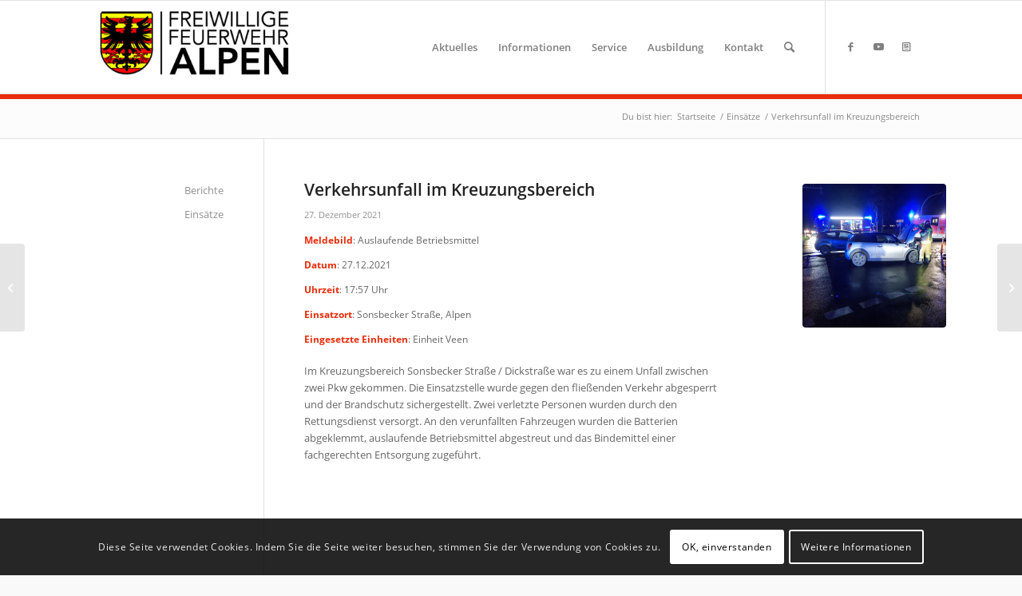

--- FILE ---
content_type: text/html; charset=UTF-8
request_url: https://feuerwehr-alpen.de/2021/12/27/verkehrsunfall-im-kreuzungsbereich-3/
body_size: 22018
content:
<!DOCTYPE html>
<html lang="de" class="html_stretched responsive av-preloader-disabled  html_header_top html_logo_left html_main_nav_header html_menu_right html_large html_header_sticky html_header_shrinking html_mobile_menu_tablet html_header_searchicon html_content_align_center html_header_unstick_top_disabled html_header_stretch_disabled html_av-submenu-hidden html_av-submenu-display-click html_av-overlay-side html_av-overlay-side-classic html_av-submenu-noclone html_entry_id_13200 av-cookies-consent-show-message-bar av-cookies-cookie-consent-enabled av-cookies-can-opt-out av-cookies-user-silent-accept avia-cookie-check-browser-settings av-no-preview av-default-lightbox html_text_menu_active av-mobile-menu-switch-default">
<head>
<meta charset="UTF-8" />


<!-- mobile setting -->
<meta name="viewport" content="width=device-width, initial-scale=1">

<!-- Scripts/CSS and wp_head hook -->
<meta name='robots' content='index, follow, max-image-preview:large, max-snippet:-1, max-video-preview:-1' />

				<script type='text/javascript'>

				function avia_cookie_check_sessionStorage()
				{
					//	FF throws error when all cookies blocked !!
					var sessionBlocked = false;
					try
					{
						var test = sessionStorage.getItem( 'aviaCookieRefused' ) != null;
					}
					catch(e)
					{
						sessionBlocked = true;
					}

					var aviaCookieRefused = ! sessionBlocked ? sessionStorage.getItem( 'aviaCookieRefused' ) : null;

					var html = document.getElementsByTagName('html')[0];

					/**
					 * Set a class to avoid calls to sessionStorage
					 */
					if( sessionBlocked || aviaCookieRefused )
					{
						if( html.className.indexOf('av-cookies-session-refused') < 0 )
						{
							html.className += ' av-cookies-session-refused';
						}
					}

					if( sessionBlocked || aviaCookieRefused || document.cookie.match(/aviaCookieConsent/) )
					{
						if( html.className.indexOf('av-cookies-user-silent-accept') >= 0 )
						{
							 html.className = html.className.replace(/\bav-cookies-user-silent-accept\b/g, '');
						}
					}
				}

				avia_cookie_check_sessionStorage();

			</script>
			
	<!-- This site is optimized with the Yoast SEO plugin v26.8 - https://yoast.com/product/yoast-seo-wordpress/ -->
	<title>Verkehrsunfall im Kreuzungsbereich &#8211; Freiwillige Feuerwehr Alpen</title>
	<link rel="canonical" href="https://feuerwehr-alpen.de/2021/12/27/verkehrsunfall-im-kreuzungsbereich-3/" />
	<meta property="og:locale" content="de_DE" />
	<meta property="og:type" content="article" />
	<meta property="og:title" content="Verkehrsunfall im Kreuzungsbereich &#8211; Freiwillige Feuerwehr Alpen" />
	<meta property="og:description" content="Im Kreuzungsbereich Sonsbecker Straße / Dickstraße war es zu einem Unfall zwischen zwei Pkw gekommen. Die Einsatzstelle wurde gegen den fließenden Verkehr abgesperrt und der Brandschutz sichergestellt. Zwei verletzte Personen wurden durch den Rettungsdienst versorgt. An den verunfallten Fahrzeugen wurden die Batterien abgeklemmt, auslaufende Betriebsmittel abgestreut und das Bindemittel einer fachgerechten Entsorgung zugeführt." />
	<meta property="og:url" content="https://feuerwehr-alpen.de/2021/12/27/verkehrsunfall-im-kreuzungsbereich-3/" />
	<meta property="og:site_name" content="Freiwillige Feuerwehr Alpen" />
	<meta property="article:publisher" content="https://facebook.com/ffalpen" />
	<meta property="article:published_time" content="2021-12-27T16:57:07+00:00" />
	<meta property="article:modified_time" content="2021-12-28T08:35:56+00:00" />
	<meta property="og:image" content="https://feuerwehr-alpen.de/wp-content/uploads/2021/12/47295D91-AD06-4C2B-A590-21C8A6CE4D90.jpeg" />
	<meta property="og:image:width" content="2048" />
	<meta property="og:image:height" content="1536" />
	<meta property="og:image:type" content="image/jpeg" />
	<meta name="author" content="Michael Conrad" />
	<meta name="twitter:card" content="summary_large_image" />
	<meta name="twitter:creator" content="@feuerwehralpen" />
	<meta name="twitter:site" content="@feuerwehralpen" />
	<meta name="twitter:label1" content="Verfasst von" />
	<meta name="twitter:data1" content="Michael Conrad" />
	<script type="application/ld+json" class="yoast-schema-graph">{"@context":"https://schema.org","@graph":[{"@type":"Article","@id":"https://feuerwehr-alpen.de/2021/12/27/verkehrsunfall-im-kreuzungsbereich-3/#article","isPartOf":{"@id":"https://feuerwehr-alpen.de/2021/12/27/verkehrsunfall-im-kreuzungsbereich-3/"},"author":{"name":"Michael Conrad","@id":"https://feuerwehr-alpen.de/#/schema/person/e132273cbc0eaf790b8f65d2d8281dce"},"headline":"Verkehrsunfall im Kreuzungsbereich","datePublished":"2021-12-27T16:57:07+00:00","dateModified":"2021-12-28T08:35:56+00:00","mainEntityOfPage":{"@id":"https://feuerwehr-alpen.de/2021/12/27/verkehrsunfall-im-kreuzungsbereich-3/"},"wordCount":59,"image":{"@id":"https://feuerwehr-alpen.de/2021/12/27/verkehrsunfall-im-kreuzungsbereich-3/#primaryimage"},"thumbnailUrl":"https://feuerwehr-alpen.de/wp-content/uploads/2021/12/47295D91-AD06-4C2B-A590-21C8A6CE4D90.jpeg","articleSection":["Startseite","Einsatz"],"inLanguage":"de"},{"@type":"WebPage","@id":"https://feuerwehr-alpen.de/2021/12/27/verkehrsunfall-im-kreuzungsbereich-3/","url":"https://feuerwehr-alpen.de/2021/12/27/verkehrsunfall-im-kreuzungsbereich-3/","name":"Verkehrsunfall im Kreuzungsbereich &#8211; Freiwillige Feuerwehr Alpen","isPartOf":{"@id":"https://feuerwehr-alpen.de/#website"},"primaryImageOfPage":{"@id":"https://feuerwehr-alpen.de/2021/12/27/verkehrsunfall-im-kreuzungsbereich-3/#primaryimage"},"image":{"@id":"https://feuerwehr-alpen.de/2021/12/27/verkehrsunfall-im-kreuzungsbereich-3/#primaryimage"},"thumbnailUrl":"https://feuerwehr-alpen.de/wp-content/uploads/2021/12/47295D91-AD06-4C2B-A590-21C8A6CE4D90.jpeg","datePublished":"2021-12-27T16:57:07+00:00","dateModified":"2021-12-28T08:35:56+00:00","author":{"@id":"https://feuerwehr-alpen.de/#/schema/person/e132273cbc0eaf790b8f65d2d8281dce"},"breadcrumb":{"@id":"https://feuerwehr-alpen.de/2021/12/27/verkehrsunfall-im-kreuzungsbereich-3/#breadcrumb"},"inLanguage":"de","potentialAction":[{"@type":"ReadAction","target":["https://feuerwehr-alpen.de/2021/12/27/verkehrsunfall-im-kreuzungsbereich-3/"]}]},{"@type":"ImageObject","inLanguage":"de","@id":"https://feuerwehr-alpen.de/2021/12/27/verkehrsunfall-im-kreuzungsbereich-3/#primaryimage","url":"https://feuerwehr-alpen.de/wp-content/uploads/2021/12/47295D91-AD06-4C2B-A590-21C8A6CE4D90.jpeg","contentUrl":"https://feuerwehr-alpen.de/wp-content/uploads/2021/12/47295D91-AD06-4C2B-A590-21C8A6CE4D90.jpeg","width":2048,"height":1536},{"@type":"BreadcrumbList","@id":"https://feuerwehr-alpen.de/2021/12/27/verkehrsunfall-im-kreuzungsbereich-3/#breadcrumb","itemListElement":[{"@type":"ListItem","position":1,"name":"Startseite","item":"https://feuerwehr-alpen.de/homepage/"},{"@type":"ListItem","position":2,"name":"Verkehrsunfall im Kreuzungsbereich"}]},{"@type":"WebSite","@id":"https://feuerwehr-alpen.de/#website","url":"https://feuerwehr-alpen.de/","name":"Freiwillige Feuerwehr Alpen","description":"24 Stunden am Tag - 365 Tage im Jahr für Sie da!","potentialAction":[{"@type":"SearchAction","target":{"@type":"EntryPoint","urlTemplate":"https://feuerwehr-alpen.de/?s={search_term_string}"},"query-input":{"@type":"PropertyValueSpecification","valueRequired":true,"valueName":"search_term_string"}}],"inLanguage":"de"},{"@type":"Person","@id":"https://feuerwehr-alpen.de/#/schema/person/e132273cbc0eaf790b8f65d2d8281dce","name":"Michael Conrad"}]}</script>
	<!-- / Yoast SEO plugin. -->


<link rel="alternate" type="application/rss+xml" title="Freiwillige Feuerwehr Alpen &raquo; Feed" href="https://feuerwehr-alpen.de/feed/" />
<link rel="alternate" type="application/rss+xml" title="Freiwillige Feuerwehr Alpen &raquo; Kommentar-Feed" href="https://feuerwehr-alpen.de/comments/feed/" />
<link rel="alternate" title="oEmbed (JSON)" type="application/json+oembed" href="https://feuerwehr-alpen.de/wp-json/oembed/1.0/embed?url=https%3A%2F%2Ffeuerwehr-alpen.de%2F2021%2F12%2F27%2Fverkehrsunfall-im-kreuzungsbereich-3%2F" />
<link rel="alternate" title="oEmbed (XML)" type="text/xml+oembed" href="https://feuerwehr-alpen.de/wp-json/oembed/1.0/embed?url=https%3A%2F%2Ffeuerwehr-alpen.de%2F2021%2F12%2F27%2Fverkehrsunfall-im-kreuzungsbereich-3%2F&#038;format=xml" />
<style id='wp-img-auto-sizes-contain-inline-css' type='text/css'>
img:is([sizes=auto i],[sizes^="auto," i]){contain-intrinsic-size:3000px 1500px}
/*# sourceURL=wp-img-auto-sizes-contain-inline-css */
</style>
<style id='wp-block-library-inline-css' type='text/css'>
:root{--wp-block-synced-color:#7a00df;--wp-block-synced-color--rgb:122,0,223;--wp-bound-block-color:var(--wp-block-synced-color);--wp-editor-canvas-background:#ddd;--wp-admin-theme-color:#007cba;--wp-admin-theme-color--rgb:0,124,186;--wp-admin-theme-color-darker-10:#006ba1;--wp-admin-theme-color-darker-10--rgb:0,107,160.5;--wp-admin-theme-color-darker-20:#005a87;--wp-admin-theme-color-darker-20--rgb:0,90,135;--wp-admin-border-width-focus:2px}@media (min-resolution:192dpi){:root{--wp-admin-border-width-focus:1.5px}}.wp-element-button{cursor:pointer}:root .has-very-light-gray-background-color{background-color:#eee}:root .has-very-dark-gray-background-color{background-color:#313131}:root .has-very-light-gray-color{color:#eee}:root .has-very-dark-gray-color{color:#313131}:root .has-vivid-green-cyan-to-vivid-cyan-blue-gradient-background{background:linear-gradient(135deg,#00d084,#0693e3)}:root .has-purple-crush-gradient-background{background:linear-gradient(135deg,#34e2e4,#4721fb 50%,#ab1dfe)}:root .has-hazy-dawn-gradient-background{background:linear-gradient(135deg,#faaca8,#dad0ec)}:root .has-subdued-olive-gradient-background{background:linear-gradient(135deg,#fafae1,#67a671)}:root .has-atomic-cream-gradient-background{background:linear-gradient(135deg,#fdd79a,#004a59)}:root .has-nightshade-gradient-background{background:linear-gradient(135deg,#330968,#31cdcf)}:root .has-midnight-gradient-background{background:linear-gradient(135deg,#020381,#2874fc)}:root{--wp--preset--font-size--normal:16px;--wp--preset--font-size--huge:42px}.has-regular-font-size{font-size:1em}.has-larger-font-size{font-size:2.625em}.has-normal-font-size{font-size:var(--wp--preset--font-size--normal)}.has-huge-font-size{font-size:var(--wp--preset--font-size--huge)}.has-text-align-center{text-align:center}.has-text-align-left{text-align:left}.has-text-align-right{text-align:right}.has-fit-text{white-space:nowrap!important}#end-resizable-editor-section{display:none}.aligncenter{clear:both}.items-justified-left{justify-content:flex-start}.items-justified-center{justify-content:center}.items-justified-right{justify-content:flex-end}.items-justified-space-between{justify-content:space-between}.screen-reader-text{border:0;clip-path:inset(50%);height:1px;margin:-1px;overflow:hidden;padding:0;position:absolute;width:1px;word-wrap:normal!important}.screen-reader-text:focus{background-color:#ddd;clip-path:none;color:#444;display:block;font-size:1em;height:auto;left:5px;line-height:normal;padding:15px 23px 14px;text-decoration:none;top:5px;width:auto;z-index:100000}html :where(.has-border-color){border-style:solid}html :where([style*=border-top-color]){border-top-style:solid}html :where([style*=border-right-color]){border-right-style:solid}html :where([style*=border-bottom-color]){border-bottom-style:solid}html :where([style*=border-left-color]){border-left-style:solid}html :where([style*=border-width]){border-style:solid}html :where([style*=border-top-width]){border-top-style:solid}html :where([style*=border-right-width]){border-right-style:solid}html :where([style*=border-bottom-width]){border-bottom-style:solid}html :where([style*=border-left-width]){border-left-style:solid}html :where(img[class*=wp-image-]){height:auto;max-width:100%}:where(figure){margin:0 0 1em}html :where(.is-position-sticky){--wp-admin--admin-bar--position-offset:var(--wp-admin--admin-bar--height,0px)}@media screen and (max-width:600px){html :where(.is-position-sticky){--wp-admin--admin-bar--position-offset:0px}}

/*# sourceURL=wp-block-library-inline-css */
</style><style id='global-styles-inline-css' type='text/css'>
:root{--wp--preset--aspect-ratio--square: 1;--wp--preset--aspect-ratio--4-3: 4/3;--wp--preset--aspect-ratio--3-4: 3/4;--wp--preset--aspect-ratio--3-2: 3/2;--wp--preset--aspect-ratio--2-3: 2/3;--wp--preset--aspect-ratio--16-9: 16/9;--wp--preset--aspect-ratio--9-16: 9/16;--wp--preset--color--black: #000000;--wp--preset--color--cyan-bluish-gray: #abb8c3;--wp--preset--color--white: #ffffff;--wp--preset--color--pale-pink: #f78da7;--wp--preset--color--vivid-red: #cf2e2e;--wp--preset--color--luminous-vivid-orange: #ff6900;--wp--preset--color--luminous-vivid-amber: #fcb900;--wp--preset--color--light-green-cyan: #7bdcb5;--wp--preset--color--vivid-green-cyan: #00d084;--wp--preset--color--pale-cyan-blue: #8ed1fc;--wp--preset--color--vivid-cyan-blue: #0693e3;--wp--preset--color--vivid-purple: #9b51e0;--wp--preset--color--metallic-red: #b02b2c;--wp--preset--color--maximum-yellow-red: #edae44;--wp--preset--color--yellow-sun: #eeee22;--wp--preset--color--palm-leaf: #83a846;--wp--preset--color--aero: #7bb0e7;--wp--preset--color--old-lavender: #745f7e;--wp--preset--color--steel-teal: #5f8789;--wp--preset--color--raspberry-pink: #d65799;--wp--preset--color--medium-turquoise: #4ecac2;--wp--preset--gradient--vivid-cyan-blue-to-vivid-purple: linear-gradient(135deg,rgb(6,147,227) 0%,rgb(155,81,224) 100%);--wp--preset--gradient--light-green-cyan-to-vivid-green-cyan: linear-gradient(135deg,rgb(122,220,180) 0%,rgb(0,208,130) 100%);--wp--preset--gradient--luminous-vivid-amber-to-luminous-vivid-orange: linear-gradient(135deg,rgb(252,185,0) 0%,rgb(255,105,0) 100%);--wp--preset--gradient--luminous-vivid-orange-to-vivid-red: linear-gradient(135deg,rgb(255,105,0) 0%,rgb(207,46,46) 100%);--wp--preset--gradient--very-light-gray-to-cyan-bluish-gray: linear-gradient(135deg,rgb(238,238,238) 0%,rgb(169,184,195) 100%);--wp--preset--gradient--cool-to-warm-spectrum: linear-gradient(135deg,rgb(74,234,220) 0%,rgb(151,120,209) 20%,rgb(207,42,186) 40%,rgb(238,44,130) 60%,rgb(251,105,98) 80%,rgb(254,248,76) 100%);--wp--preset--gradient--blush-light-purple: linear-gradient(135deg,rgb(255,206,236) 0%,rgb(152,150,240) 100%);--wp--preset--gradient--blush-bordeaux: linear-gradient(135deg,rgb(254,205,165) 0%,rgb(254,45,45) 50%,rgb(107,0,62) 100%);--wp--preset--gradient--luminous-dusk: linear-gradient(135deg,rgb(255,203,112) 0%,rgb(199,81,192) 50%,rgb(65,88,208) 100%);--wp--preset--gradient--pale-ocean: linear-gradient(135deg,rgb(255,245,203) 0%,rgb(182,227,212) 50%,rgb(51,167,181) 100%);--wp--preset--gradient--electric-grass: linear-gradient(135deg,rgb(202,248,128) 0%,rgb(113,206,126) 100%);--wp--preset--gradient--midnight: linear-gradient(135deg,rgb(2,3,129) 0%,rgb(40,116,252) 100%);--wp--preset--font-size--small: 1rem;--wp--preset--font-size--medium: 1.125rem;--wp--preset--font-size--large: 1.75rem;--wp--preset--font-size--x-large: clamp(1.75rem, 3vw, 2.25rem);--wp--preset--spacing--20: 0.44rem;--wp--preset--spacing--30: 0.67rem;--wp--preset--spacing--40: 1rem;--wp--preset--spacing--50: 1.5rem;--wp--preset--spacing--60: 2.25rem;--wp--preset--spacing--70: 3.38rem;--wp--preset--spacing--80: 5.06rem;--wp--preset--shadow--natural: 6px 6px 9px rgba(0, 0, 0, 0.2);--wp--preset--shadow--deep: 12px 12px 50px rgba(0, 0, 0, 0.4);--wp--preset--shadow--sharp: 6px 6px 0px rgba(0, 0, 0, 0.2);--wp--preset--shadow--outlined: 6px 6px 0px -3px rgb(255, 255, 255), 6px 6px rgb(0, 0, 0);--wp--preset--shadow--crisp: 6px 6px 0px rgb(0, 0, 0);}:root { --wp--style--global--content-size: 800px;--wp--style--global--wide-size: 1130px; }:where(body) { margin: 0; }.wp-site-blocks > .alignleft { float: left; margin-right: 2em; }.wp-site-blocks > .alignright { float: right; margin-left: 2em; }.wp-site-blocks > .aligncenter { justify-content: center; margin-left: auto; margin-right: auto; }:where(.is-layout-flex){gap: 0.5em;}:where(.is-layout-grid){gap: 0.5em;}.is-layout-flow > .alignleft{float: left;margin-inline-start: 0;margin-inline-end: 2em;}.is-layout-flow > .alignright{float: right;margin-inline-start: 2em;margin-inline-end: 0;}.is-layout-flow > .aligncenter{margin-left: auto !important;margin-right: auto !important;}.is-layout-constrained > .alignleft{float: left;margin-inline-start: 0;margin-inline-end: 2em;}.is-layout-constrained > .alignright{float: right;margin-inline-start: 2em;margin-inline-end: 0;}.is-layout-constrained > .aligncenter{margin-left: auto !important;margin-right: auto !important;}.is-layout-constrained > :where(:not(.alignleft):not(.alignright):not(.alignfull)){max-width: var(--wp--style--global--content-size);margin-left: auto !important;margin-right: auto !important;}.is-layout-constrained > .alignwide{max-width: var(--wp--style--global--wide-size);}body .is-layout-flex{display: flex;}.is-layout-flex{flex-wrap: wrap;align-items: center;}.is-layout-flex > :is(*, div){margin: 0;}body .is-layout-grid{display: grid;}.is-layout-grid > :is(*, div){margin: 0;}body{padding-top: 0px;padding-right: 0px;padding-bottom: 0px;padding-left: 0px;}a:where(:not(.wp-element-button)){text-decoration: underline;}:root :where(.wp-element-button, .wp-block-button__link){background-color: #32373c;border-width: 0;color: #fff;font-family: inherit;font-size: inherit;font-style: inherit;font-weight: inherit;letter-spacing: inherit;line-height: inherit;padding-top: calc(0.667em + 2px);padding-right: calc(1.333em + 2px);padding-bottom: calc(0.667em + 2px);padding-left: calc(1.333em + 2px);text-decoration: none;text-transform: inherit;}.has-black-color{color: var(--wp--preset--color--black) !important;}.has-cyan-bluish-gray-color{color: var(--wp--preset--color--cyan-bluish-gray) !important;}.has-white-color{color: var(--wp--preset--color--white) !important;}.has-pale-pink-color{color: var(--wp--preset--color--pale-pink) !important;}.has-vivid-red-color{color: var(--wp--preset--color--vivid-red) !important;}.has-luminous-vivid-orange-color{color: var(--wp--preset--color--luminous-vivid-orange) !important;}.has-luminous-vivid-amber-color{color: var(--wp--preset--color--luminous-vivid-amber) !important;}.has-light-green-cyan-color{color: var(--wp--preset--color--light-green-cyan) !important;}.has-vivid-green-cyan-color{color: var(--wp--preset--color--vivid-green-cyan) !important;}.has-pale-cyan-blue-color{color: var(--wp--preset--color--pale-cyan-blue) !important;}.has-vivid-cyan-blue-color{color: var(--wp--preset--color--vivid-cyan-blue) !important;}.has-vivid-purple-color{color: var(--wp--preset--color--vivid-purple) !important;}.has-metallic-red-color{color: var(--wp--preset--color--metallic-red) !important;}.has-maximum-yellow-red-color{color: var(--wp--preset--color--maximum-yellow-red) !important;}.has-yellow-sun-color{color: var(--wp--preset--color--yellow-sun) !important;}.has-palm-leaf-color{color: var(--wp--preset--color--palm-leaf) !important;}.has-aero-color{color: var(--wp--preset--color--aero) !important;}.has-old-lavender-color{color: var(--wp--preset--color--old-lavender) !important;}.has-steel-teal-color{color: var(--wp--preset--color--steel-teal) !important;}.has-raspberry-pink-color{color: var(--wp--preset--color--raspberry-pink) !important;}.has-medium-turquoise-color{color: var(--wp--preset--color--medium-turquoise) !important;}.has-black-background-color{background-color: var(--wp--preset--color--black) !important;}.has-cyan-bluish-gray-background-color{background-color: var(--wp--preset--color--cyan-bluish-gray) !important;}.has-white-background-color{background-color: var(--wp--preset--color--white) !important;}.has-pale-pink-background-color{background-color: var(--wp--preset--color--pale-pink) !important;}.has-vivid-red-background-color{background-color: var(--wp--preset--color--vivid-red) !important;}.has-luminous-vivid-orange-background-color{background-color: var(--wp--preset--color--luminous-vivid-orange) !important;}.has-luminous-vivid-amber-background-color{background-color: var(--wp--preset--color--luminous-vivid-amber) !important;}.has-light-green-cyan-background-color{background-color: var(--wp--preset--color--light-green-cyan) !important;}.has-vivid-green-cyan-background-color{background-color: var(--wp--preset--color--vivid-green-cyan) !important;}.has-pale-cyan-blue-background-color{background-color: var(--wp--preset--color--pale-cyan-blue) !important;}.has-vivid-cyan-blue-background-color{background-color: var(--wp--preset--color--vivid-cyan-blue) !important;}.has-vivid-purple-background-color{background-color: var(--wp--preset--color--vivid-purple) !important;}.has-metallic-red-background-color{background-color: var(--wp--preset--color--metallic-red) !important;}.has-maximum-yellow-red-background-color{background-color: var(--wp--preset--color--maximum-yellow-red) !important;}.has-yellow-sun-background-color{background-color: var(--wp--preset--color--yellow-sun) !important;}.has-palm-leaf-background-color{background-color: var(--wp--preset--color--palm-leaf) !important;}.has-aero-background-color{background-color: var(--wp--preset--color--aero) !important;}.has-old-lavender-background-color{background-color: var(--wp--preset--color--old-lavender) !important;}.has-steel-teal-background-color{background-color: var(--wp--preset--color--steel-teal) !important;}.has-raspberry-pink-background-color{background-color: var(--wp--preset--color--raspberry-pink) !important;}.has-medium-turquoise-background-color{background-color: var(--wp--preset--color--medium-turquoise) !important;}.has-black-border-color{border-color: var(--wp--preset--color--black) !important;}.has-cyan-bluish-gray-border-color{border-color: var(--wp--preset--color--cyan-bluish-gray) !important;}.has-white-border-color{border-color: var(--wp--preset--color--white) !important;}.has-pale-pink-border-color{border-color: var(--wp--preset--color--pale-pink) !important;}.has-vivid-red-border-color{border-color: var(--wp--preset--color--vivid-red) !important;}.has-luminous-vivid-orange-border-color{border-color: var(--wp--preset--color--luminous-vivid-orange) !important;}.has-luminous-vivid-amber-border-color{border-color: var(--wp--preset--color--luminous-vivid-amber) !important;}.has-light-green-cyan-border-color{border-color: var(--wp--preset--color--light-green-cyan) !important;}.has-vivid-green-cyan-border-color{border-color: var(--wp--preset--color--vivid-green-cyan) !important;}.has-pale-cyan-blue-border-color{border-color: var(--wp--preset--color--pale-cyan-blue) !important;}.has-vivid-cyan-blue-border-color{border-color: var(--wp--preset--color--vivid-cyan-blue) !important;}.has-vivid-purple-border-color{border-color: var(--wp--preset--color--vivid-purple) !important;}.has-metallic-red-border-color{border-color: var(--wp--preset--color--metallic-red) !important;}.has-maximum-yellow-red-border-color{border-color: var(--wp--preset--color--maximum-yellow-red) !important;}.has-yellow-sun-border-color{border-color: var(--wp--preset--color--yellow-sun) !important;}.has-palm-leaf-border-color{border-color: var(--wp--preset--color--palm-leaf) !important;}.has-aero-border-color{border-color: var(--wp--preset--color--aero) !important;}.has-old-lavender-border-color{border-color: var(--wp--preset--color--old-lavender) !important;}.has-steel-teal-border-color{border-color: var(--wp--preset--color--steel-teal) !important;}.has-raspberry-pink-border-color{border-color: var(--wp--preset--color--raspberry-pink) !important;}.has-medium-turquoise-border-color{border-color: var(--wp--preset--color--medium-turquoise) !important;}.has-vivid-cyan-blue-to-vivid-purple-gradient-background{background: var(--wp--preset--gradient--vivid-cyan-blue-to-vivid-purple) !important;}.has-light-green-cyan-to-vivid-green-cyan-gradient-background{background: var(--wp--preset--gradient--light-green-cyan-to-vivid-green-cyan) !important;}.has-luminous-vivid-amber-to-luminous-vivid-orange-gradient-background{background: var(--wp--preset--gradient--luminous-vivid-amber-to-luminous-vivid-orange) !important;}.has-luminous-vivid-orange-to-vivid-red-gradient-background{background: var(--wp--preset--gradient--luminous-vivid-orange-to-vivid-red) !important;}.has-very-light-gray-to-cyan-bluish-gray-gradient-background{background: var(--wp--preset--gradient--very-light-gray-to-cyan-bluish-gray) !important;}.has-cool-to-warm-spectrum-gradient-background{background: var(--wp--preset--gradient--cool-to-warm-spectrum) !important;}.has-blush-light-purple-gradient-background{background: var(--wp--preset--gradient--blush-light-purple) !important;}.has-blush-bordeaux-gradient-background{background: var(--wp--preset--gradient--blush-bordeaux) !important;}.has-luminous-dusk-gradient-background{background: var(--wp--preset--gradient--luminous-dusk) !important;}.has-pale-ocean-gradient-background{background: var(--wp--preset--gradient--pale-ocean) !important;}.has-electric-grass-gradient-background{background: var(--wp--preset--gradient--electric-grass) !important;}.has-midnight-gradient-background{background: var(--wp--preset--gradient--midnight) !important;}.has-small-font-size{font-size: var(--wp--preset--font-size--small) !important;}.has-medium-font-size{font-size: var(--wp--preset--font-size--medium) !important;}.has-large-font-size{font-size: var(--wp--preset--font-size--large) !important;}.has-x-large-font-size{font-size: var(--wp--preset--font-size--x-large) !important;}
/*# sourceURL=global-styles-inline-css */
</style>

<link rel='stylesheet' id='local-google-fonts-css' href='https://feuerwehr-alpen.de/wp-content/themes/enfold-child/css/fonts.css?ver=6.9' type='text/css' media='all' />
<link rel='stylesheet' id='font-awesome-css' href='https://feuerwehr-alpen.de/wp-content/plugins/wetterwarner/resources/font-awesome/css/font-awesome.min.css?ver=1745611955' type='text/css' media='all' />
<link rel='stylesheet' id='style-frontend-css' href='https://feuerwehr-alpen.de/wp-content/plugins/wetterwarner/css/style-frontend.css?ver=1745611955' type='text/css' media='all' />
<link rel='stylesheet' id='weather-icons-css' href='https://feuerwehr-alpen.de/wp-content/plugins/wetterwarner/resources/weather-icons/css/weather-icons.min.css?ver=1745611955' type='text/css' media='all' />
<link rel='stylesheet' id='avia-merged-styles-css' href='https://feuerwehr-alpen.de/wp-content/uploads/dynamic_avia/avia-merged-styles-187056616e891115a5a88e965389cc3f---6554bdd04665e.css' type='text/css' media='all' />
<script type="text/javascript" src="https://feuerwehr-alpen.de/wp-includes/js/jquery/jquery.min.js?ver=3.7.1" id="jquery-core-js"></script>
<script type="text/javascript" src="https://feuerwehr-alpen.de/wp-includes/js/jquery/jquery-migrate.min.js?ver=3.4.1" id="jquery-migrate-js"></script>
<script type="text/javascript" src="https://feuerwehr-alpen.de/wp-includes/js/jquery/ui/core.min.js?ver=1.13.3" id="jquery-ui-core-js"></script>
<script type="text/javascript" src="https://feuerwehr-alpen.de/wp-includes/js/jquery/ui/mouse.min.js?ver=1.13.3" id="jquery-ui-mouse-js"></script>
<script type="text/javascript" src="https://feuerwehr-alpen.de/wp-includes/js/jquery/ui/sortable.min.js?ver=1.13.3" id="jquery-ui-sortable-js"></script>
<script type="text/javascript" src="https://feuerwehr-alpen.de/wp-includes/js/jquery/ui/resizable.min.js?ver=1.13.3" id="jquery-ui-resizable-js"></script>
<script type="text/javascript" src="https://feuerwehr-alpen.de/wp-content/plugins/advanced-custom-fields-pro/assets/build/js/acf.min.js?ver=6.7.0.2" id="acf-js"></script>
<script type="text/javascript" src="https://feuerwehr-alpen.de/wp-includes/js/dist/dom-ready.min.js?ver=f77871ff7694fffea381" id="wp-dom-ready-js"></script>
<script type="text/javascript" src="https://feuerwehr-alpen.de/wp-includes/js/dist/hooks.min.js?ver=dd5603f07f9220ed27f1" id="wp-hooks-js"></script>
<script type="text/javascript" src="https://feuerwehr-alpen.de/wp-includes/js/dist/i18n.min.js?ver=c26c3dc7bed366793375" id="wp-i18n-js"></script>
<script type="text/javascript" id="wp-i18n-js-after">
/* <![CDATA[ */
wp.i18n.setLocaleData( { 'text direction\u0004ltr': [ 'ltr' ] } );
//# sourceURL=wp-i18n-js-after
/* ]]> */
</script>
<script type="text/javascript" id="wp-a11y-js-translations">
/* <![CDATA[ */
( function( domain, translations ) {
	var localeData = translations.locale_data[ domain ] || translations.locale_data.messages;
	localeData[""].domain = domain;
	wp.i18n.setLocaleData( localeData, domain );
} )( "default", {"translation-revision-date":"2026-01-29 07:27:37+0000","generator":"GlotPress\/4.0.3","domain":"messages","locale_data":{"messages":{"":{"domain":"messages","plural-forms":"nplurals=2; plural=n != 1;","lang":"de"},"Notifications":["Benachrichtigungen"]}},"comment":{"reference":"wp-includes\/js\/dist\/a11y.js"}} );
//# sourceURL=wp-a11y-js-translations
/* ]]> */
</script>
<script type="text/javascript" src="https://feuerwehr-alpen.de/wp-includes/js/dist/a11y.min.js?ver=cb460b4676c94bd228ed" id="wp-a11y-js"></script>
<script type="text/javascript" src="https://feuerwehr-alpen.de/wp-content/plugins/advanced-custom-fields-pro/assets/build/js/acf-input.min.js?ver=6.7.0.2" id="acf-input-js"></script>
<script type="text/javascript" src="https://feuerwehr-alpen.de/wp-content/plugins/acf-conditional-taxonomy-rules/includes/input_conditional_taxonomy.js?ver=3.0.0" id="acf-input-conditional-taxonomy-js"></script>
<script type="text/javascript" src="https://feuerwehr-alpen.de/wp-content/themes/enfold-child/js/custom.js?ver=6.9" id="custom-script-js"></script>
<link rel="https://api.w.org/" href="https://feuerwehr-alpen.de/wp-json/" /><link rel="alternate" title="JSON" type="application/json" href="https://feuerwehr-alpen.de/wp-json/wp/v2/posts/13200" /><link rel="EditURI" type="application/rsd+xml" title="RSD" href="https://feuerwehr-alpen.de/xmlrpc.php?rsd" />
<meta name="generator" content="WordPress 6.9" />
<link rel='shortlink' href='https://feuerwehr-alpen.de/?p=13200' />
<!-- Analytics by WP Statistics - https://wp-statistics.com -->
<link rel="profile" href="http://gmpg.org/xfn/11" />
<link rel="alternate" type="application/rss+xml" title="Freiwillige Feuerwehr Alpen RSS2 Feed" href="https://feuerwehr-alpen.de/feed/" />
<link rel="pingback" href="https://feuerwehr-alpen.de/xmlrpc.php" />
<!--[if lt IE 9]><script src="https://feuerwehr-alpen.de/wp-content/themes/enfold/js/html5shiv.js"></script><![endif]-->
<link rel="icon" href="https://feuerwehr-alpen.de/wp-content/uploads/2023/11/Design-ohne-Titel-1.png" type="image/png">

<!-- To speed up the rendering and to display the site as fast as possible to the user we include some styles and scripts for above the fold content inline -->
<script type="text/javascript">'use strict';var avia_is_mobile=!1;if(/Android|webOS|iPhone|iPad|iPod|BlackBerry|IEMobile|Opera Mini/i.test(navigator.userAgent)&&'ontouchstart' in document.documentElement){avia_is_mobile=!0;document.documentElement.className+=' avia_mobile '}
else{document.documentElement.className+=' avia_desktop '};document.documentElement.className+=' js_active ';(function(){var e=['-webkit-','-moz-','-ms-',''],n='',o=!1,a=!1;for(var t in e){if(e[t]+'transform' in document.documentElement.style){o=!0;n=e[t]+'transform'};if(e[t]+'perspective' in document.documentElement.style){a=!0}};if(o){document.documentElement.className+=' avia_transform '};if(a){document.documentElement.className+=' avia_transform3d '};if(typeof document.getElementsByClassName=='function'&&typeof document.documentElement.getBoundingClientRect=='function'&&avia_is_mobile==!1){if(n&&window.innerHeight>0){setTimeout(function(){var e=0,o={},a=0,t=document.getElementsByClassName('av-parallax'),i=window.pageYOffset||document.documentElement.scrollTop;for(e=0;e<t.length;e++){t[e].style.top='0px';o=t[e].getBoundingClientRect();a=Math.ceil((window.innerHeight+i-o.top)*0.3);t[e].style[n]='translate(0px, '+a+'px)';t[e].style.top='auto';t[e].className+=' enabled-parallax '}},50)}}})();</script><style type="text/css">
		@font-face {font-family: 'entypo-fontello'; font-weight: normal; font-style: normal; font-display: auto;
		src: url('https://feuerwehr-alpen.de/wp-content/themes/enfold/config-templatebuilder/avia-template-builder/assets/fonts/entypo-fontello.woff2') format('woff2'),
		url('https://feuerwehr-alpen.de/wp-content/themes/enfold/config-templatebuilder/avia-template-builder/assets/fonts/entypo-fontello.woff') format('woff'),
		url('https://feuerwehr-alpen.de/wp-content/themes/enfold/config-templatebuilder/avia-template-builder/assets/fonts/entypo-fontello.ttf') format('truetype'),
		url('https://feuerwehr-alpen.de/wp-content/themes/enfold/config-templatebuilder/avia-template-builder/assets/fonts/entypo-fontello.svg#entypo-fontello') format('svg'),
		url('https://feuerwehr-alpen.de/wp-content/themes/enfold/config-templatebuilder/avia-template-builder/assets/fonts/entypo-fontello.eot'),
		url('https://feuerwehr-alpen.de/wp-content/themes/enfold/config-templatebuilder/avia-template-builder/assets/fonts/entypo-fontello.eot?#iefix') format('embedded-opentype');
		} #top .avia-font-entypo-fontello, body .avia-font-entypo-fontello, html body [data-av_iconfont='entypo-fontello']:before{ font-family: 'entypo-fontello'; }
		</style>

<!--
Debugging Info for Theme support: 

Theme: Enfold
Version: 5.4.1
Installed: enfold
AviaFramework Version: 5.3
AviaBuilder Version: 5.3
aviaElementManager Version: 1.0.1
- - - - - - - - - - -
ChildTheme: Enfold Child
ChildTheme Version: 1.0
ChildTheme Installed: enfold

- - - - - - - - - - -
ML:-1-PU:99-PLA:18
WP:6.9
Compress: CSS:all theme files - JS:all theme files
Updates: disabled
PLAu:18
-->
</head>

<body id="top" class="wp-singular post-template-default single single-post postid-13200 single-format-standard wp-theme-enfold wp-child-theme-enfold-child stretched rtl_columns av-curtain-numeric open_sans  avia-responsive-images-support" itemscope="itemscope" itemtype="https://schema.org/WebPage" >

	
	<div id='wrap_all'>

	
<header id='header' class='all_colors header_color light_bg_color  av_header_top av_logo_left av_main_nav_header av_menu_right av_large av_header_sticky av_header_shrinking av_header_stretch_disabled av_mobile_menu_tablet av_header_searchicon av_header_unstick_top_disabled av_bottom_nav_disabled  av_header_border_disabled'  role="banner" itemscope="itemscope" itemtype="https://schema.org/WPHeader" >

		<div  id='header_main' class='container_wrap container_wrap_logo'>

        <div class='container av-logo-container'><div class='inner-container'><span class='logo avia-standard-logo'><a href='https://feuerwehr-alpen.de/' class=''><img src="https://feuerwehr-alpen.de/wp-content/uploads/2018/09/ffw-alpen-logo.png" srcset="https://feuerwehr-alpen.de/wp-content/uploads/2018/09/ffw-alpen-logo.png 340w, https://feuerwehr-alpen.de/wp-content/uploads/2018/09/ffw-alpen-logo-300x138.png 300w" sizes="(max-width: 340px) 100vw, 340px" height="100" width="300" alt='Freiwillige Feuerwehr Alpen' title='Logo FFA' /></a></span><nav class='main_menu' data-selectname='Wähle eine Seite'  role="navigation" itemscope="itemscope" itemtype="https://schema.org/SiteNavigationElement" ><div class="avia-menu av-main-nav-wrap av_menu_icon_beside"><ul role="menu" class="menu av-main-nav" id="avia-menu"><li role="menuitem" id="menu-item-3945" class="menu-item menu-item-type-custom menu-item-object-custom menu-item-has-children menu-item-top-level menu-item-top-level-1"><a href="#" itemprop="url" tabindex="0"><span class="avia-bullet"></span><span class="avia-menu-text">Aktuelles</span><span class="avia-menu-fx"><span class="avia-arrow-wrap"><span class="avia-arrow"></span></span></span></a>


<ul class="sub-menu">
	<li role="menuitem" id="menu-item-3415" class="menu-item menu-item-type-post_type menu-item-object-page"><a href="https://feuerwehr-alpen.de/aktuelles/berichte/" itemprop="url" tabindex="0"><span class="avia-bullet"></span><span class="avia-menu-text">Berichte</span></a></li>
	<li role="menuitem" id="menu-item-3416" class="menu-item menu-item-type-post_type menu-item-object-page"><a href="https://feuerwehr-alpen.de/aktuelles/einsaetze/" itemprop="url" tabindex="0"><span class="avia-bullet"></span><span class="avia-menu-text">Einsätze</span></a></li>
</ul>
</li>
<li role="menuitem" id="menu-item-3946" class="menu-item menu-item-type-custom menu-item-object-custom menu-item-has-children menu-item-mega-parent  menu-item-top-level menu-item-top-level-2"><a href="#" itemprop="url" tabindex="0"><span class="avia-bullet"></span><span class="avia-menu-text">Informationen</span><span class="avia-menu-fx"><span class="avia-arrow-wrap"><span class="avia-arrow"></span></span></span></a>
<div class='avia_mega_div avia_mega4 twelve units'>

<ul class="sub-menu">
	<li role="menuitem" id="menu-item-3947" class="menu-item menu-item-type-custom menu-item-object-custom menu-item-has-children avia_mega_menu_columns_4 three units  avia_mega_menu_columns_first"><span class='mega_menu_title heading-color av-special-font'>Fahrzeuge</span>
	<ul class="sub-menu">
		<li role="menuitem" id="menu-item-7292" class="menu-item menu-item-type-post_type menu-item-object-page"><a href="https://feuerwehr-alpen.de/informationen/fahrzeuge/kommandowagen/" itemprop="url" tabindex="0"><span class="avia-bullet"></span><span class="avia-menu-text">Kommando­wagen</span></a></li>
		<li role="menuitem" id="menu-item-3407" class="menu-item menu-item-type-post_type menu-item-object-page"><a href="https://feuerwehr-alpen.de/informationen/fahrzeuge/einsatzleitfahrzeuge/" itemprop="url" tabindex="0"><span class="avia-bullet"></span><span class="avia-menu-text">Einsatz­leit­fahrzeuge</span></a></li>
		<li role="menuitem" id="menu-item-3489" class="menu-item menu-item-type-post_type menu-item-object-page"><a href="https://feuerwehr-alpen.de/informationen/fahrzeuge/loeschfahrzeuge/" itemprop="url" tabindex="0"><span class="avia-bullet"></span><span class="avia-menu-text">Lösch­fahrzeuge</span></a></li>
		<li role="menuitem" id="menu-item-3488" class="menu-item menu-item-type-post_type menu-item-object-page"><a href="https://feuerwehr-alpen.de/informationen/fahrzeuge/hubrettungsfahrzeuge/" itemprop="url" tabindex="0"><span class="avia-bullet"></span><span class="avia-menu-text">Hub­rettungs­fahrzeuge</span></a></li>
		<li role="menuitem" id="menu-item-3487" class="menu-item menu-item-type-post_type menu-item-object-page"><a href="https://feuerwehr-alpen.de/informationen/fahrzeuge/mannschaftsfahrzeuge/" itemprop="url" tabindex="0"><span class="avia-bullet"></span><span class="avia-menu-text">Mannschafts­fahrzeuge</span></a></li>
		<li role="menuitem" id="menu-item-3486" class="menu-item menu-item-type-post_type menu-item-object-page"><a href="https://feuerwehr-alpen.de/informationen/fahrzeuge/geraetewagen/" itemprop="url" tabindex="0"><span class="avia-bullet"></span><span class="avia-menu-text">Geräte­wagen</span></a></li>
		<li role="menuitem" id="menu-item-3485" class="menu-item menu-item-type-post_type menu-item-object-page"><a href="https://feuerwehr-alpen.de/informationen/fahrzeuge/anhaenger/" itemprop="url" tabindex="0"><span class="avia-bullet"></span><span class="avia-menu-text">Anhänger</span></a></li>
		<li role="menuitem" id="menu-item-4267" class="menu-item menu-item-type-post_type menu-item-object-page"><a href="https://feuerwehr-alpen.de/informationen/fahrzeuge/jugendfeuerwehr/" itemprop="url" tabindex="0"><span class="avia-bullet"></span><span class="avia-menu-text">Jugend­feuerwehr</span></a></li>
	</ul>
</li>
	<li role="menuitem" id="menu-item-3949" class="menu-item menu-item-type-custom menu-item-object-custom menu-item-has-children avia_mega_menu_columns_4 three units "><span class='mega_menu_title heading-color av-special-font'>FF Alpen</span>
	<ul class="sub-menu">
		<li role="menuitem" id="menu-item-4856" class="menu-item menu-item-type-post_type menu-item-object-page"><a href="https://feuerwehr-alpen.de/informationen/ffalpen/leitung-der-feuerwehr/" itemprop="url" tabindex="0"><span class="avia-bullet"></span><span class="avia-menu-text">Leitung der Feuerwehr</span></a></li>
		<li role="menuitem" id="menu-item-3479" class="menu-item menu-item-type-post_type menu-item-object-page"><a href="https://feuerwehr-alpen.de/informationen/ffalpen/einheit-alpen/" itemprop="url" tabindex="0"><span class="avia-bullet"></span><span class="avia-menu-text">Einheit Alpen</span></a></li>
		<li role="menuitem" id="menu-item-3478" class="menu-item menu-item-type-post_type menu-item-object-page"><a href="https://feuerwehr-alpen.de/informationen/ffalpen/einheit-menzelen/" itemprop="url" tabindex="0"><span class="avia-bullet"></span><span class="avia-menu-text">Einheit Menzelen</span></a></li>
		<li role="menuitem" id="menu-item-3477" class="menu-item menu-item-type-post_type menu-item-object-page"><a href="https://feuerwehr-alpen.de/informationen/ffalpen/einheit-veen/" itemprop="url" tabindex="0"><span class="avia-bullet"></span><span class="avia-menu-text">Einheit Veen</span></a></li>
	</ul>
</li>
	<li role="menuitem" id="menu-item-7421" class="menu-item menu-item-type-custom menu-item-object-custom menu-item-has-children avia_mega_menu_columns_4 three units "><span class='mega_menu_title heading-color av-special-font'>Jugendfeuerwehr</span>
	<ul class="sub-menu">
		<li role="menuitem" id="menu-item-7432" class="menu-item menu-item-type-post_type menu-item-object-page"><a href="https://feuerwehr-alpen.de/informationen/jugendfeuerwehr/ueber-uns/" itemprop="url" tabindex="0"><span class="avia-bullet"></span><span class="avia-menu-text">Über uns</span></a></li>
		<li role="menuitem" id="menu-item-4524" class="menu-item menu-item-type-post_type menu-item-object-page"><a href="https://feuerwehr-alpen.de/informationen/jugendfeuerwehr/warum-jugendfeuerwehr/" itemprop="url" tabindex="0"><span class="avia-bullet"></span><span class="avia-menu-text">Warum Jugendfeuerwehr?</span></a></li>
		<li role="menuitem" id="menu-item-10760" class="menu-item menu-item-type-post_type menu-item-object-page"><a href="https://feuerwehr-alpen.de/informationen/jugendfeuerwehr/betreuerteam/" itemprop="url" tabindex="0"><span class="avia-bullet"></span><span class="avia-menu-text">Betreuerteam</span></a></li>
		<li role="menuitem" id="menu-item-3482" class="menu-item menu-item-type-post_type menu-item-object-page"><a href="https://feuerwehr-alpen.de/informationen/jugendfeuerwehr/aktivitaeten/" itemprop="url" tabindex="0"><span class="avia-bullet"></span><span class="avia-menu-text">Aktivitäten</span></a></li>
		<li role="menuitem" id="menu-item-3481" class="menu-item menu-item-type-post_type menu-item-object-page"><a href="https://feuerwehr-alpen.de/informationen/jugendfeuerwehr/dienstplan/" itemprop="url" tabindex="0"><span class="avia-bullet"></span><span class="avia-menu-text">Dienstplan</span></a></li>
	</ul>
</li>
	<li role="menuitem" id="menu-item-3951" class="menu-item menu-item-type-custom menu-item-object-custom menu-item-has-children avia_mega_menu_columns_4 three units avia_mega_menu_columns_last"><span class='mega_menu_title heading-color av-special-font'>Ehrenabteilung</span>
	<ul class="sub-menu">
		<li role="menuitem" id="menu-item-4533" class="menu-item menu-item-type-post_type menu-item-object-page"><a href="https://feuerwehr-alpen.de/informationen/ehrenabteilung/ueber-uns/" itemprop="url" tabindex="0"><span class="avia-bullet"></span><span class="avia-menu-text">Über uns</span></a></li>
	</ul>
</li>
</ul>

</div>
</li>
<li role="menuitem" id="menu-item-3952" class="menu-item menu-item-type-custom menu-item-object-custom menu-item-has-children menu-item-top-level menu-item-top-level-3"><a href="#" itemprop="url" tabindex="0"><span class="avia-bullet"></span><span class="avia-menu-text">Service</span><span class="avia-menu-fx"><span class="avia-arrow-wrap"><span class="avia-arrow"></span></span></span></a>


<ul class="sub-menu">
	<li role="menuitem" id="menu-item-9593" class="menu-item menu-item-type-post_type menu-item-object-page"><a href="https://feuerwehr-alpen.de/service/absetzen-eines-notrufs/" itemprop="url" tabindex="0"><span class="avia-bullet"></span><span class="avia-menu-text">Absetzen eines Notrufs</span></a></li>
	<li role="menuitem" id="menu-item-17450" class="menu-item menu-item-type-post_type menu-item-object-page"><a href="https://feuerwehr-alpen.de/service/alarmierung/" itemprop="url" tabindex="0"><span class="avia-bullet"></span><span class="avia-menu-text">Alarmierung</span></a></li>
	<li role="menuitem" id="menu-item-9658" class="menu-item menu-item-type-post_type menu-item-object-page"><a href="https://feuerwehr-alpen.de/service/notruffax/" itemprop="url" tabindex="0"><span class="avia-bullet"></span><span class="avia-menu-text">Notruffax</span></a></li>
	<li role="menuitem" id="menu-item-3418" class="menu-item menu-item-type-post_type menu-item-object-page"><a href="https://feuerwehr-alpen.de/service/rauchmelder/" itemprop="url" tabindex="0"><span class="avia-bullet"></span><span class="avia-menu-text">Rauchmelder</span></a></li>
	<li role="menuitem" id="menu-item-3421" class="menu-item menu-item-type-post_type menu-item-object-page"><a href="https://feuerwehr-alpen.de/service/sirenenalarm/" itemprop="url" tabindex="0"><span class="avia-bullet"></span><span class="avia-menu-text">Sirenenalarm</span></a></li>
	<li role="menuitem" id="menu-item-15411" class="menu-item menu-item-type-post_type menu-item-object-page"><a href="https://feuerwehr-alpen.de/service/cell-broadcast/" itemprop="url" tabindex="0"><span class="avia-bullet"></span><span class="avia-menu-text">Cell Broadcast</span></a></li>
	<li role="menuitem" id="menu-item-15406" class="menu-item menu-item-type-post_type menu-item-object-page"><a href="https://feuerwehr-alpen.de/service/warntag-nrw/" itemprop="url" tabindex="0"><span class="avia-bullet"></span><span class="avia-menu-text">Warntag</span></a></li>
	<li role="menuitem" id="menu-item-4162" class="menu-item menu-item-type-post_type menu-item-object-page"><a href="https://feuerwehr-alpen.de/service/rettungskarten/" itemprop="url" tabindex="0"><span class="avia-bullet"></span><span class="avia-menu-text">Rettungskarten</span></a></li>
	<li role="menuitem" id="menu-item-9552" class="menu-item menu-item-type-post_type menu-item-object-page"><a href="https://feuerwehr-alpen.de/service/kohlenmonoxid/" itemprop="url" tabindex="0"><span class="avia-bullet"></span><span class="avia-menu-text">Kohlenmonoxid (CO)</span></a></li>
	<li role="menuitem" id="menu-item-3419" class="menu-item menu-item-type-post_type menu-item-object-page"><a href="https://feuerwehr-alpen.de/service/flaechenbrand/" itemprop="url" tabindex="0"><span class="avia-bullet"></span><span class="avia-menu-text">Flächenbrände</span></a></li>
	<li role="menuitem" id="menu-item-10293" class="menu-item menu-item-type-post_type menu-item-object-page"><a href="https://feuerwehr-alpen.de/service/waldbraende/" itemprop="url" tabindex="0"><span class="avia-bullet"></span><span class="avia-menu-text">Waldbrände</span></a></li>
	<li role="menuitem" id="menu-item-3420" class="menu-item menu-item-type-post_type menu-item-object-page"><a href="https://feuerwehr-alpen.de/service/unwetter/" itemprop="url" tabindex="0"><span class="avia-bullet"></span><span class="avia-menu-text">Unwetter</span></a></li>
	<li role="menuitem" id="menu-item-4454" class="menu-item menu-item-type-post_type menu-item-object-page"><a href="https://feuerwehr-alpen.de/service/silvester/" itemprop="url" tabindex="0"><span class="avia-bullet"></span><span class="avia-menu-text">Silvester</span></a></li>
</ul>
</li>
<li role="menuitem" id="menu-item-3953" class="menu-item menu-item-type-custom menu-item-object-custom menu-item-has-children menu-item-top-level menu-item-top-level-4"><a href="#" itemprop="url" tabindex="0"><span class="avia-bullet"></span><span class="avia-menu-text">Ausbildung</span><span class="avia-menu-fx"><span class="avia-arrow-wrap"><span class="avia-arrow"></span></span></span></a>


<ul class="sub-menu">
	<li role="menuitem" id="menu-item-3769" class="menu-item menu-item-type-post_type menu-item-object-page"><a href="https://feuerwehr-alpen.de/ausbildung/eintritt-als-quereinsteiger/" itemprop="url" tabindex="0"><span class="avia-bullet"></span><span class="avia-menu-text">Eintritt als Quereinsteiger</span></a></li>
	<li role="menuitem" id="menu-item-3772" class="menu-item menu-item-type-post_type menu-item-object-page"><a href="https://feuerwehr-alpen.de/ausbildung/truppmann-lehrgang/" itemprop="url" tabindex="0"><span class="avia-bullet"></span><span class="avia-menu-text">Truppmann-Lehrgang</span></a></li>
	<li role="menuitem" id="menu-item-3768" class="menu-item menu-item-type-post_type menu-item-object-page"><a href="https://feuerwehr-alpen.de/ausbildung/patientenorientiertes-retten/" itemprop="url" tabindex="0"><span class="avia-bullet"></span><span class="avia-menu-text">Patientenorientiertes Retten</span></a></li>
	<li role="menuitem" id="menu-item-7465" class="menu-item menu-item-type-post_type menu-item-object-page"><a href="https://feuerwehr-alpen.de/ausbildung/drehleiter-lehrgang/" itemprop="url" tabindex="0"><span class="avia-bullet"></span><span class="avia-menu-text">Drehleiter-Lehrgang</span></a></li>
	<li role="menuitem" id="menu-item-3771" class="menu-item menu-item-type-post_type menu-item-object-page"><a href="https://feuerwehr-alpen.de/ausbildung/drehleiter-fortbildung/" itemprop="url" tabindex="0"><span class="avia-bullet"></span><span class="avia-menu-text">Drehleiter-Fortbildung</span></a></li>
	<li role="menuitem" id="menu-item-3770" class="menu-item menu-item-type-post_type menu-item-object-page"><a href="https://feuerwehr-alpen.de/ausbildung/laufbahn/" itemprop="url" tabindex="0"><span class="avia-bullet"></span><span class="avia-menu-text">Laufbahn</span></a></li>
</ul>
</li>
<li role="menuitem" id="menu-item-3422" class="menu-item menu-item-type-post_type menu-item-object-page menu-item-top-level menu-item-top-level-5"><a href="https://feuerwehr-alpen.de/kontakt/" itemprop="url" tabindex="0"><span class="avia-bullet"></span><span class="avia-menu-text">Kontakt</span><span class="avia-menu-fx"><span class="avia-arrow-wrap"><span class="avia-arrow"></span></span></span></a></li>
<li id="menu-item-search" class="noMobile menu-item menu-item-search-dropdown menu-item-avia-special" role="menuitem"><a aria-label="Suche" href="?s=" rel="nofollow" data-avia-search-tooltip="

&lt;form role=&quot;search&quot; action=&quot;https://feuerwehr-alpen.de/&quot; id=&quot;searchform&quot; method=&quot;get&quot; class=&quot;&quot;&gt;
	&lt;div&gt;
		&lt;input type=&quot;submit&quot; value=&quot;&quot; id=&quot;searchsubmit&quot; class=&quot;button avia-font-entypo-fontello&quot; /&gt;
		&lt;input type=&quot;text&quot; id=&quot;s&quot; name=&quot;s&quot; value=&quot;&quot; placeholder=&#039;Suche&#039; /&gt;
			&lt;/div&gt;
&lt;/form&gt;
" aria-hidden='false' data-av_icon='' data-av_iconfont='entypo-fontello'><span class="avia_hidden_link_text">Suche</span></a></li><li class="av-burger-menu-main menu-item-avia-special ">
	        			<a href="#" aria-label="Menü" aria-hidden="false">
							<span class="av-hamburger av-hamburger--spin av-js-hamburger">
								<span class="av-hamburger-box">
						          <span class="av-hamburger-inner"></span>
						          <strong>Menü</strong>
								</span>
							</span>
							<span class="avia_hidden_link_text">Menü</span>
						</a>
	        		   </li></ul></div><ul class='noLightbox social_bookmarks icon_count_3'><li class='social_bookmarks_facebook av-social-link-facebook social_icon_1'><a target="_blank" aria-label="Link zu Facebook" href='https://www.facebook.com/FFAlpen/' aria-hidden='false' data-av_icon='' data-av_iconfont='entypo-fontello' title='Facebook' rel="noopener"><span class='avia_hidden_link_text'>Facebook</span></a></li><li class='social_bookmarks_youtube av-social-link-youtube social_icon_2'><a target="_blank" aria-label="Link zu Youtube" href='https://www.youtube.com/@ffalpen' aria-hidden='false' data-av_icon='' data-av_iconfont='entypo-fontello' title='Youtube' rel="noopener"><span class='avia_hidden_link_text'>Youtube</span></a></li><li class='social_bookmarks_presseportal av-social-link-presseportal social_icon_3'><a target="_blank" aria-label="Link zu Presseportal" href='https://www.presseportal.de/blaulicht/nr/131475' aria-hidden='false' data-av_icon='' data-av_iconfont='entypo-fontello' title='Presseportal' rel="noopener"><span class='avia_hidden_link_text'>Presseportal</span></a></li></ul></nav></div> </div> 
		<!-- end container_wrap-->
		</div>
		<div class='header_bg'></div>

<!-- end header -->
</header>

	<div id='main' class='all_colors' data-scroll-offset='116'>

	<div class='stretch_full container_wrap alternate_color light_bg_color empty_title  title_container'><div class='container'><div class="breadcrumb breadcrumbs avia-breadcrumbs"><div class="breadcrumb-trail" ><span class="trail-before"><span class="breadcrumb-title">Du bist hier:</span></span> <span  itemscope="itemscope" itemtype="https://schema.org/BreadcrumbList" ><span  itemscope="itemscope" itemtype="https://schema.org/ListItem" itemprop="itemListElement" ><a itemprop="url" href="https://feuerwehr-alpen.de" title="Freiwillige Feuerwehr Alpen" rel="home" class="trail-begin"><span itemprop="name">Startseite</span></a><span itemprop="position" class="hidden">1</span></span></span> <span class="sep">/</span> <span  itemscope="itemscope" itemtype="https://schema.org/BreadcrumbList" ><span  itemscope="itemscope" itemtype="https://schema.org/ListItem" itemprop="itemListElement" ><a itemprop="url" href="https://feuerwehr-alpen.de/aktuelles/einsaetze/"><span itemprop="name">Einsätze</span></a><span itemprop="position" class="hidden">2</span></span></span> <span class="sep">/</span> <span class="trail-end">Verkehrsunfall im Kreuzungsbereich</span></div></div></div></div>
		<div class='container_wrap container_wrap_first main_color sidebar_left'>

			<div class='container template-blog template-single-blog '>

				<main class='content units av-content-small  av-blog-meta-author-disabled av-blog-meta-comments-disabled av-blog-meta-category-disabled av-blog-meta-tag-disabled'  role="main" itemscope="itemscope" itemtype="https://schema.org/Blog" >

					<article class='post-entry post-entry-type-standard post-entry-13200 post-loop-1 post-parity-odd post-entry-last single-small with-slider post-13200 post type-post status-publish format-standard has-post-thumbnail hentry category-allgemein category-einsatz einsatz_stichworte-auslaufende-betriebsmittel einheiten-einheit-veen'  itemscope="itemscope" itemtype="https://schema.org/BlogPosting" itemprop="blogPost" ><div class='blog-meta'><a href='https://feuerwehr-alpen.de/wp-content/uploads/2021/12/47295D91-AD06-4C2B-A590-21C8A6CE4D90.jpeg' class='small-preview media-link' title=''><img width="180" height="180" src="https://feuerwehr-alpen.de/wp-content/uploads/2021/12/47295D91-AD06-4C2B-A590-21C8A6CE4D90-180x180.jpeg" class="attachment-square size-square" alt="" decoding="async" srcset="https://feuerwehr-alpen.de/wp-content/uploads/2021/12/47295D91-AD06-4C2B-A590-21C8A6CE4D90-180x180.jpeg 180w, https://feuerwehr-alpen.de/wp-content/uploads/2021/12/47295D91-AD06-4C2B-A590-21C8A6CE4D90-80x80.jpeg 80w, https://feuerwehr-alpen.de/wp-content/uploads/2021/12/47295D91-AD06-4C2B-A590-21C8A6CE4D90-36x36.jpeg 36w, https://feuerwehr-alpen.de/wp-content/uploads/2021/12/47295D91-AD06-4C2B-A590-21C8A6CE4D90-120x120.jpeg 120w, https://feuerwehr-alpen.de/wp-content/uploads/2021/12/47295D91-AD06-4C2B-A590-21C8A6CE4D90-450x450.jpeg 450w" sizes="(max-width: 180px) 100vw, 180px" /><span class="iconfont" aria-hidden="true" data-av_icon="" data-av_iconfont="entypo-fontello"></span></a><br class='desktop-only'></div><div class='entry-content-wrapper clearfix standard-content'><header class="entry-content-header"><h1 class='post-title entry-title '  itemprop="headline" >Verkehrsunfall im Kreuzungsbereich<span class="post-format-icon minor-meta"></span></h1><span class='post-meta-infos'><time class='date-container minor-meta updated' >27. Dezember 2021</time><span class='text-sep text-sep-date'>/</span>            <div class="mission_details">
                                                <p>
                    <strong>Meldebild</strong>:
                    Auslaufende Betriebsmittel                </p>

                <p>
                    <strong>Datum</strong>:
                    27.12.2021                </p>
                <p>
                    <strong>Uhrzeit</strong>:
                    17:57 Uhr
                </p>

                                    <p><strong>Einsatzort</strong>: Sonsbecker Straße, Alpen</p>
                
                                    <p><strong>Eingesetzte Einheiten</strong>: Einheit Veen</p>
                            </div>
        <span class="blog-categories minor-meta">in <a href="https://feuerwehr-alpen.de/category/allgemein/" rel="tag">Startseite</a>, <a href="https://feuerwehr-alpen.de/category/einsatz/" rel="tag">Einsatz</a> <a href="https://feuerwehr-alpen.de/einsatz_stichworte/auslaufende-betriebsmittel/" rel="tag">Auslaufende Betriebsmittel</a> <a href="https://feuerwehr-alpen.de/einheiten/einheit-veen/" rel="tag">Einheit Veen</a>  </span><span class="text-sep text-sep-cat">/</span><span class="blog-author minor-meta">von <span class="entry-author-link" ><span class="vcard author"><span class="fn"><a href="https://feuerwehr-alpen.de/author/michael-conrad/" title="Beiträge von Michael Conrad" rel="author">Michael Conrad</a></span></span></span></span></span></header><div class="entry-content"  itemprop="text" ><p>Im Kreuzungsbereich Sonsbecker Straße / Dickstraße war es zu einem Unfall zwischen zwei Pkw gekommen. Die Einsatzstelle wurde gegen den fließenden Verkehr abgesperrt und der Brandschutz sichergestellt. Zwei verletzte Personen wurden durch den Rettungsdienst versorgt. An den verunfallten Fahrzeugen wurden die Batterien abgeklemmt, auslaufende Betriebsmittel abgestreut und das Bindemittel einer fachgerechten Entsorgung zugeführt.</p>
</div><footer class="entry-footer"></footer><div class='post_delimiter'></div></div><div class='post_author_timeline'></div><span class='hidden'>
				<span class='av-structured-data'  itemprop="image" itemscope="itemscope" itemtype="https://schema.org/ImageObject" >
						<span itemprop='url'>https://feuerwehr-alpen.de/wp-content/uploads/2021/12/47295D91-AD06-4C2B-A590-21C8A6CE4D90.jpeg</span>
						<span itemprop='height'>1536</span>
						<span itemprop='width'>2048</span>
				</span>
				<span class='av-structured-data'  itemprop="publisher" itemtype="https://schema.org/Organization" itemscope="itemscope" >
						<span itemprop='name'>Michael Conrad</span>
						<span itemprop='logo' itemscope itemtype='https://schema.org/ImageObject'>
							<span itemprop='url'>https://feuerwehr-alpen.de/wp-content/uploads/2018/09/ffw-alpen-logo.png</span>
						</span>
				</span><span class='av-structured-data'  itemprop="author" itemscope="itemscope" itemtype="https://schema.org/Person" ><span itemprop='name'>Michael Conrad</span></span><span class='av-structured-data'  itemprop="datePublished" datetime="2021-12-27T17:57:07+01:00" >2021-12-27 17:57:07</span><span class='av-structured-data'  itemprop="dateModified" itemtype="https://schema.org/dateModified" >2021-12-28 09:35:56</span><span class='av-structured-data'  itemprop="mainEntityOfPage" itemtype="https://schema.org/mainEntityOfPage" ><span itemprop='name'>Verkehrsunfall im Kreuzungsbereich</span></span></span></article><div class='single-small'></div>


<div class='comment-entry post-entry'>


</div>

				<!--end content-->
				</main>

				<aside class='sidebar sidebar_left  smartphones_sidebar_active alpha units'  role="complementary" itemscope="itemscope" itemtype="https://schema.org/WPSideBar" ><div class="inner_sidebar extralight-border"><section id="nav_menu-7" class="widget clearfix widget_nav_menu"><div class="menu-post-navigation-container"><ul id="menu-post-navigation" class="menu"><li id="menu-item-3901" class="menu-item menu-item-type-post_type menu-item-object-page menu-item-3901"><a href="https://feuerwehr-alpen.de/aktuelles/berichte/">Berichte</a></li>
<li id="menu-item-3902" class="menu-item menu-item-type-post_type menu-item-object-page menu-item-3902"><a href="https://feuerwehr-alpen.de/aktuelles/einsaetze/">Einsätze</a></li>
</ul></div><span class="seperator extralight-border"></span></section></div></aside>
			</div><!--end container-->

		</div><!-- close default .container_wrap element -->

				<div class='container_wrap footer_color' id='footer'>

					<div class='container'>

						<div class='flex_column av_one_fourth  first el_before_av_one_fourth'><section id="nav_menu-4" class="widget clearfix widget_nav_menu"><h3 class="widgettitle">Bereiche</h3><div class="menu-footer-menu-container"><ul id="menu-footer-menu" class="menu"><li id="menu-item-3309" class="menu-item menu-item-type-post_type menu-item-object-page menu-item-3309"><a href="https://feuerwehr-alpen.de/aktuelles/">Aktuelles</a></li>
<li id="menu-item-3310" class="menu-item menu-item-type-post_type menu-item-object-page menu-item-3310"><a href="https://feuerwehr-alpen.de/informationen/">Informationen</a></li>
<li id="menu-item-3311" class="menu-item menu-item-type-post_type menu-item-object-page menu-item-3311"><a href="https://feuerwehr-alpen.de/service/">Service</a></li>
<li id="menu-item-3858" class="menu-item menu-item-type-post_type menu-item-object-page menu-item-3858"><a href="https://feuerwehr-alpen.de/ausbildung/">Ausbildung</a></li>
<li id="menu-item-3312" class="menu-item menu-item-type-post_type menu-item-object-page menu-item-3312"><a href="https://feuerwehr-alpen.de/kontakt/">Kontakt</a></li>
</ul></div><span class="seperator extralight-border"></span></section></div><div class='flex_column av_one_fourth  el_after_av_one_fourth el_before_av_one_fourth '><section id="newsbox-5" class="widget clearfix avia-widget-container newsbox"><h3 class="widgettitle">Aktuelles</h3><ul class="news-wrap image_size_widget"><li class="news-content post-format-standard"><a class="news-link" title="Person eingeklemmt" href="https://feuerwehr-alpen.de/2026/01/21/person-eingeklemmt-10/"><span class='news-thumb '><img width="36" height="36" src="https://feuerwehr-alpen.de/wp-content/uploads/2026/01/IMG_0792-36x36.jpeg" class="wp-image-19641 avia-img-lazy-loading-19641 attachment-widget size-widget wp-post-image" alt="" decoding="async" loading="lazy" srcset="https://feuerwehr-alpen.de/wp-content/uploads/2026/01/IMG_0792-36x36.jpeg 36w, https://feuerwehr-alpen.de/wp-content/uploads/2026/01/IMG_0792-80x80.jpeg 80w, https://feuerwehr-alpen.de/wp-content/uploads/2026/01/IMG_0792-180x180.jpeg 180w" sizes="auto, (max-width: 36px) 100vw, 36px" /></span><strong class="news-headline">Person eingeklemmt<span class="news-time">21. Januar 2026 - 11:02</span></strong></a></li><li class="news-content post-format-standard"><a class="news-link" title="Brand in einem Gewerbebetrieb" href="https://feuerwehr-alpen.de/2026/01/20/brand-in-einem-gewerbetrieb/"><span class='news-thumb '><img width="36" height="36" src="https://feuerwehr-alpen.de/wp-content/uploads/2026/01/Image-36x36.jpg" class="wp-image-19636 avia-img-lazy-loading-19636 attachment-widget size-widget wp-post-image" alt="" decoding="async" loading="lazy" srcset="https://feuerwehr-alpen.de/wp-content/uploads/2026/01/Image-36x36.jpg 36w, https://feuerwehr-alpen.de/wp-content/uploads/2026/01/Image-80x80.jpg 80w, https://feuerwehr-alpen.de/wp-content/uploads/2026/01/Image-180x180.jpg 180w" sizes="auto, (max-width: 36px) 100vw, 36px" /></span><strong class="news-headline">Brand in einem Gewerbebetrieb<span class="news-time">20. Januar 2026 - 10:08</span></strong></a></li><li class="news-content post-format-standard"><a class="news-link" title="Neuausrichtung der Einheitsführung der Einheit Alpen" href="https://feuerwehr-alpen.de/2026/01/19/neuausrichtung-der-einheitsfuehrung-der-einheit-alpen/"><span class='news-thumb '><img width="36" height="36" src="https://feuerwehr-alpen.de/wp-content/uploads/2026/01/IMG_2963-36x36.jpeg" class="wp-image-19591 avia-img-lazy-loading-19591 attachment-widget size-widget wp-post-image" alt="" decoding="async" loading="lazy" srcset="https://feuerwehr-alpen.de/wp-content/uploads/2026/01/IMG_2963-36x36.jpeg 36w, https://feuerwehr-alpen.de/wp-content/uploads/2026/01/IMG_2963-80x80.jpeg 80w, https://feuerwehr-alpen.de/wp-content/uploads/2026/01/IMG_2963-180x180.jpeg 180w" sizes="auto, (max-width: 36px) 100vw, 36px" /></span><strong class="news-headline">Neuausrichtung der Einheitsführung der Einheit Alpen<span class="news-time">19. Januar 2026 - 11:41</span></strong></a></li></ul><span class="seperator extralight-border"></span></section></div><div class='flex_column av_one_fourth  el_after_av_one_fourth el_before_av_one_fourth '><section id="nav_menu-8" class="widget clearfix widget_nav_menu"><h3 class="widgettitle">Social Media</h3><div class="menu-footer-social-media-container"><ul id="menu-footer-social-media" class="menu"><li id="menu-item-4633" class="menu-item menu-item-type-custom menu-item-object-custom menu-item-4633"><a href="https://www.facebook.com/feuerwehralpen">Facebook</a></li>
<li id="menu-item-11186" class="menu-item menu-item-type-custom menu-item-object-custom menu-item-11186"><a href="https://www.youtube.com/@feuerwehr-alpen">YouTube</a></li>
<li id="menu-item-4635" class="menu-item menu-item-type-custom menu-item-object-custom menu-item-4635"><a href="https://www.presseportal.de/blaulicht/nr/131475">Presseportal</a></li>
</ul></div><span class="seperator extralight-border"></span></section></div><div class='flex_column av_one_fourth  el_after_av_one_fourth el_before_av_one_fourth '><section id="nav_menu-9" class="widget clearfix widget_nav_menu"><h3 class="widgettitle">Rechtliches</h3><div class="menu-footer-legal-container"><ul id="menu-footer-legal" class="menu"><li id="menu-item-3319" class="menu-item menu-item-type-post_type menu-item-object-page menu-item-privacy-policy menu-item-3319"><a rel="privacy-policy" href="https://feuerwehr-alpen.de/datenschutzerklaerung/">Datenschutzerklärung</a></li>
<li id="menu-item-3318" class="menu-item menu-item-type-post_type menu-item-object-page menu-item-3318"><a href="https://feuerwehr-alpen.de/impressum/">Impressum</a></li>
</ul></div><span class="seperator extralight-border"></span></section></div>
					</div>

				<!-- ####### END FOOTER CONTAINER ####### -->
				</div>

	

			<!-- end main -->
		</div>

		<a class='avia-post-nav avia-post-prev with-image' href='https://feuerwehr-alpen.de/2021/12/23/person-in-verschlossener-wohnung-3/' ><span class="label iconfont" aria-hidden='true' data-av_icon='' data-av_iconfont='entypo-fontello'></span><span class="entry-info-wrap"><span class="entry-info"><span class='entry-title'>Person in verschlossener Wohnung</span><span class='entry-image'><img width="80" height="80" src="https://feuerwehr-alpen.de/wp-content/uploads/2019/03/Enlight53-80x80.jpg" class="wp-image-9768 avia-img-lazy-loading-9768 attachment-thumbnail size-thumbnail wp-post-image" alt="" decoding="async" loading="lazy" srcset="https://feuerwehr-alpen.de/wp-content/uploads/2019/03/Enlight53-80x80.jpg 80w, https://feuerwehr-alpen.de/wp-content/uploads/2019/03/Enlight53-300x300.jpg 300w, https://feuerwehr-alpen.de/wp-content/uploads/2019/03/Enlight53-768x768.jpg 768w, https://feuerwehr-alpen.de/wp-content/uploads/2019/03/Enlight53-1030x1030.jpg 1030w, https://feuerwehr-alpen.de/wp-content/uploads/2019/03/Enlight53-36x36.jpg 36w, https://feuerwehr-alpen.de/wp-content/uploads/2019/03/Enlight53-180x180.jpg 180w, https://feuerwehr-alpen.de/wp-content/uploads/2019/03/Enlight53-1500x1500.jpg 1500w, https://feuerwehr-alpen.de/wp-content/uploads/2019/03/Enlight53-705x705.jpg 705w, https://feuerwehr-alpen.de/wp-content/uploads/2019/03/Enlight53-120x120.jpg 120w, https://feuerwehr-alpen.de/wp-content/uploads/2019/03/Enlight53-450x450.jpg 450w" sizes="auto, (max-width: 80px) 100vw, 80px" /></span></span></span></a><a class='avia-post-nav avia-post-next with-image' href='https://feuerwehr-alpen.de/2021/12/29/auslaufende-betriebsmittel-nach-verkehrsunfall-10/' ><span class="label iconfont" aria-hidden='true' data-av_icon='' data-av_iconfont='entypo-fontello'></span><span class="entry-info-wrap"><span class="entry-info"><span class='entry-image'><img width="80" height="80" src="https://feuerwehr-alpen.de/wp-content/uploads/2019/08/BE088962-224B-4F07-8C80-48DD78A3D2D2-80x80.jpeg" class="wp-image-10431 avia-img-lazy-loading-10431 attachment-thumbnail size-thumbnail wp-post-image" alt="" decoding="async" loading="lazy" srcset="https://feuerwehr-alpen.de/wp-content/uploads/2019/08/BE088962-224B-4F07-8C80-48DD78A3D2D2-80x80.jpeg 80w, https://feuerwehr-alpen.de/wp-content/uploads/2019/08/BE088962-224B-4F07-8C80-48DD78A3D2D2-36x36.jpeg 36w, https://feuerwehr-alpen.de/wp-content/uploads/2019/08/BE088962-224B-4F07-8C80-48DD78A3D2D2-180x180.jpeg 180w, https://feuerwehr-alpen.de/wp-content/uploads/2019/08/BE088962-224B-4F07-8C80-48DD78A3D2D2-120x120.jpeg 120w, https://feuerwehr-alpen.de/wp-content/uploads/2019/08/BE088962-224B-4F07-8C80-48DD78A3D2D2-450x450.jpeg 450w" sizes="auto, (max-width: 80px) 100vw, 80px" /></span><span class='entry-title'>Auslaufende Betriebsmittel nach Verkehrsunfall</span></span></span></a><!-- end wrap_all --></div>

<a href='#top' title='Nach oben scrollen' id='scroll-top-link' aria-hidden='true' data-av_icon='' data-av_iconfont='entypo-fontello'><span class="avia_hidden_link_text">Nach oben scrollen</span></a>

<div id="fb-root"></div>

<div class="avia-cookie-consent-wrap" aria-hidden="true"><div class='avia-cookie-consent cookiebar-hidden  avia-cookiemessage-bottom'  aria-hidden='true'  data-contents='dd4587a30b57b55105a6ea5b42c95354||v1.0' ><div class="container"><p class='avia_cookie_text'>Diese Seite verwendet Cookies. Indem Sie die Seite weiter besuchen, stimmen Sie der Verwendung von Cookies zu.</p><a href='#' class='avia-button avia-color-theme-color-highlight avia-cookie-consent-button avia-cookie-consent-button-1  avia-cookie-close-bar ' >OK, einverstanden</a><a href='https://feuerwehr-alpen.de/datenschutzerklaerung/' class='avia-button avia-color-theme-color-highlight avia-cookie-consent-button avia-cookie-consent-button-2 av-extra-cookie-btn  avia-cookie-link-btn ' >Weitere Informationen</a></div></div><div id='av-consent-extra-info' data-nosnippet class='av-inline-modal main_color avia-hide-popup-close'>
<style type="text/css" data-created_by="avia_inline_auto" id="style-css-av-av_heading-ab56c8a07edcd3c7f84612e8c0e56536">
#top .av-special-heading.av-av_heading-ab56c8a07edcd3c7f84612e8c0e56536{
margin:10px 0 0 0;
padding-bottom:10px;
}
body .av-special-heading.av-av_heading-ab56c8a07edcd3c7f84612e8c0e56536 .av-special-heading-tag .heading-char{
font-size:25px;
}
.av-special-heading.av-av_heading-ab56c8a07edcd3c7f84612e8c0e56536 .av-subheading{
font-size:15px;
}
</style>
<div  class='av-special-heading av-av_heading-ab56c8a07edcd3c7f84612e8c0e56536 av-special-heading-h3 blockquote modern-quote'><h3 class='av-special-heading-tag'  itemprop="headline"  >Cookie- und Datenschutzeinstellungen</h3><div class="special-heading-border"><div class="special-heading-inner-border"></div></div></div><br />
<style type="text/css" data-created_by="avia_inline_auto" id="style-css-av-jhe1dyat-381e073337cc8512c616f9ce78cc22d9">
#top .hr.av-jhe1dyat-381e073337cc8512c616f9ce78cc22d9{
margin-top:0px;
margin-bottom:0px;
}
.hr.av-jhe1dyat-381e073337cc8512c616f9ce78cc22d9 .hr-inner{
width:100%;
}
</style>
<div  class='hr av-jhe1dyat-381e073337cc8512c616f9ce78cc22d9 hr-custom hr-left hr-icon-no'><span class='hr-inner inner-border-av-border-thin'><span class="hr-inner-style"></span></span></div><br /><div  class='tabcontainer av-jhds1skt-57ef9df26b3cd01206052db147fbe716 sidebar_tab sidebar_tab_left noborder_tabs' role='tablist'><section class='av_tab_section av_tab_section av-av_tab-eb01b3bed7d023ba3b424000a5409251' ><div class='tab active_tab' role='tab' tabindex='0' data-fake-id='#tab-id-1' aria-controls='tab-id-1-content' >Wie wir Cookies verwenden</div><div id='tab-id-1-content' class='tab_content active_tab_content' aria-hidden="false"><div class='tab_inner_content invers-color' ><p>Wir können Cookies anfordern, die auf Ihrem Gerät eingestellt werden. Wir verwenden Cookies, um uns mitzuteilen, wenn Sie unsere Websites besuchen, wie Sie mit uns interagieren, Ihre Nutzererfahrung verbessern und Ihre Beziehung zu unserer Website anpassen. </p>
<p> Klicken Sie auf die verschiedenen Kategorienüberschriften, um mehr zu erfahren. Sie können auch einige Ihrer Einstellungen ändern. Beachten Sie, dass das Blockieren einiger Arten von Cookies Auswirkungen auf Ihre Erfahrung auf unseren Websites und auf die Dienste haben kann, die wir anbieten können.</p>
</div></div></section><section class='av_tab_section av_tab_section av-av_tab-402f9f4fb830f24d05bc3d7f1fda5e3d' ><div class='tab' role='tab' tabindex='0' data-fake-id='#tab-id-2' aria-controls='tab-id-2-content' >Notwendige Website Cookies</div><div id='tab-id-2-content' class='tab_content' aria-hidden="true"><div class='tab_inner_content invers-color' ><p>Diese Cookies sind unbedingt erforderlich, um Ihnen die auf unserer Webseite verfügbaren Dienste und Funktionen zur Verfügung zu stellen.</p>
<p>Da diese Cookies für die auf unserer Webseite verfügbaren Dienste und Funktionen unbedingt erforderlich sind, hat die Ablehnung Auswirkungen auf die Funktionsweise unserer Webseite. Sie können Cookies jederzeit blockieren oder löschen, indem Sie Ihre Browsereinstellungen ändern und das Blockieren aller Cookies auf dieser Webseite erzwingen. Sie werden jedoch immer aufgefordert, Cookies zu akzeptieren / abzulehnen, wenn Sie unsere Website erneut besuchen.</p>
<p>Wir respektieren es voll und ganz, wenn Sie Cookies ablehnen möchten. Um zu vermeiden, dass Sie immer wieder nach Cookies gefragt werden, erlauben Sie uns bitte, einen Cookie für Ihre Einstellungen zu speichern. Sie können sich jederzeit abmelden oder andere Cookies zulassen, um unsere Dienste vollumfänglich nutzen zu können. Wenn Sie Cookies ablehnen, werden alle gesetzten Cookies auf unserer Domain entfernt.</p>
<p>Wir stellen Ihnen eine Liste der von Ihrem Computer auf unserer Domain gespeicherten Cookies zur Verfügung. Aus Sicherheitsgründen können wie Ihnen keine Cookies anzeigen, die von anderen Domains gespeichert werden. Diese können Sie in den Sicherheitseinstellungen Ihres Browsers einsehen.</p>
<div class="av-switch-aviaPrivacyRefuseCookiesHideBar av-toggle-switch av-cookie-disable-external-toggle av-cookie-save-checked av-cookie-default-checked"><label><input type="checkbox" checked="checked" id="aviaPrivacyRefuseCookiesHideBar" class="aviaPrivacyRefuseCookiesHideBar " name="aviaPrivacyRefuseCookiesHideBar" ><span class="toggle-track"></span><span class="toggle-label-content">Aktivieren, damit die Nachrichtenleiste dauerhaft ausgeblendet wird und alle Cookies, denen nicht zugestimmt wurde, abgelehnt werden. Wir benötigen zwei Cookies, damit diese Einstellung gespeichert wird. Andernfalls wird diese Mitteilung bei jedem Seitenladen eingeblendet werden.</span></label></div>
<div class="av-switch-aviaPrivacyEssentialCookiesEnabled av-toggle-switch av-cookie-disable-external-toggle av-cookie-save-checked av-cookie-default-checked"><label><input type="checkbox" checked="checked" id="aviaPrivacyEssentialCookiesEnabled" class="aviaPrivacyEssentialCookiesEnabled " name="aviaPrivacyEssentialCookiesEnabled" ><span class="toggle-track"></span><span class="toggle-label-content">Hier klicken, um notwendige Cookies zu aktivieren/deaktivieren.</span></label></div>
</div></div></section><section class='av_tab_section av_tab_section av-av_tab-06ead4e8e4043a8096f66531bbd66a51' ><div class='tab' role='tab' tabindex='0' data-fake-id='#tab-id-3' aria-controls='tab-id-3-content' >Andere externe Dienste</div><div id='tab-id-3-content' class='tab_content' aria-hidden="true"><div class='tab_inner_content invers-color' ><p>Wir nutzen auch verschiedene externe Dienste wie Google Webfonts, Google Maps und externe Videoanbieter. Da diese Anbieter möglicherweise personenbezogene Daten von Ihnen speichern, können Sie diese hier deaktivieren. Bitte beachten Sie, dass eine Deaktivierung dieser Cookies die Funktionalität und das Aussehen unserer Webseite erheblich beeinträchtigen kann. Die Änderungen werden nach einem Neuladen der Seite wirksam.</p>
<p>Google Webfont Einstellungen:</p>
<div class="av-switch-aviaPrivacyGoogleWebfontsDisabled av-toggle-switch av-cookie-disable-external-toggle av-cookie-save-unchecked av-cookie-default-checked"><label><input type="checkbox" checked="checked" id="aviaPrivacyGoogleWebfontsDisabled" class="aviaPrivacyGoogleWebfontsDisabled " name="aviaPrivacyGoogleWebfontsDisabled" ><span class="toggle-track"></span><span class="toggle-label-content">Hier klicken, um Google Webfonts zu aktivieren/deaktivieren.</span></label></div>
<p>Google Maps Einstellungen:</p>
<div class="av-switch-aviaPrivacyGoogleMapsDisabled av-toggle-switch av-cookie-disable-external-toggle av-cookie-save-unchecked av-cookie-default-checked"><label><input type="checkbox" checked="checked" id="aviaPrivacyGoogleMapsDisabled" class="aviaPrivacyGoogleMapsDisabled " name="aviaPrivacyGoogleMapsDisabled" ><span class="toggle-track"></span><span class="toggle-label-content">Hier klicken, um Google Maps zu aktivieren/deaktivieren.</span></label></div>
<p>Google reCaptcha Einstellungen:</p>
<div class="av-switch-aviaPrivacyGoogleReCaptchaDisabled av-toggle-switch av-cookie-disable-external-toggle av-cookie-save-unchecked av-cookie-default-checked"><label><input type="checkbox" checked="checked" id="aviaPrivacyGoogleReCaptchaDisabled" class="aviaPrivacyGoogleReCaptchaDisabled " name="aviaPrivacyGoogleReCaptchaDisabled" ><span class="toggle-track"></span><span class="toggle-label-content">Hier klicken, um Google reCaptcha zu aktivieren/deaktivieren.</span></label></div>
<p>Vimeo und YouTube Einstellungen:</p>
<div class="av-switch-aviaPrivacyVideoEmbedsDisabled av-toggle-switch av-cookie-disable-external-toggle av-cookie-save-unchecked av-cookie-default-checked"><label><input type="checkbox" checked="checked" id="aviaPrivacyVideoEmbedsDisabled" class="aviaPrivacyVideoEmbedsDisabled " name="aviaPrivacyVideoEmbedsDisabled" ><span class="toggle-track"></span><span class="toggle-label-content">Hier klicken, um Videoeinbettungen zu aktivieren/deaktivieren.</span></label></div>
</div></div></section><section class='av_tab_section av_tab_section av-av_tab-43c37d76a1fa7983266847153fc3ee42' ><div class='tab' role='tab' tabindex='0' data-fake-id='#tab-id-4' aria-controls='tab-id-4-content' >Datenschutzrichtlinie</div><div id='tab-id-4-content' class='tab_content' aria-hidden="true"><div class='tab_inner_content invers-color' ><p>Sie können unsere Cookies und Datenschutzeinstellungen im Detail in unseren Datenschutzrichtlinie nachlesen. </p>
<a href='https://feuerwehr-alpen.de/datenschutzerklaerung/' target='_blank'>Datenschutzerklärung</a>
</div></div></section></div><div class="avia-cookie-consent-modal-buttons-wrap"><a href='#' class='avia-button avia-color-theme-color-highlight avia-cookie-consent-button avia-cookie-consent-button-3  avia-cookie-close-bar avia-cookie-consent-modal-button'  title="Cookie-Nutzung erlauben, du kannst die benutzen Cookies und Dienste immer bearbeiten" >Einstellungen akzeptieren</a><a href='#' class='avia-button avia-color-theme-color-highlight avia-cookie-consent-button avia-cookie-consent-button-4 av-extra-cookie-btn avia-cookie-consent-modal-button avia-cookie-hide-notification'  title="Cookie- und Dienst-Nutzung nicht erlauben - einige Funktionen auf deiner Seite funktionieren eventuell nicht wie erwartet." >Verberge nur die Benachrichtigung</a></div></div></div><script type="speculationrules">
{"prefetch":[{"source":"document","where":{"and":[{"href_matches":"/*"},{"not":{"href_matches":["/wp-*.php","/wp-admin/*","/wp-content/uploads/*","/wp-content/*","/wp-content/plugins/*","/wp-content/themes/enfold-child/*","/wp-content/themes/enfold/*","/*\\?(.+)"]}},{"not":{"selector_matches":"a[rel~=\"nofollow\"]"}},{"not":{"selector_matches":".no-prefetch, .no-prefetch a"}}]},"eagerness":"conservative"}]}
</script>

 <script type='text/javascript'>
 /* <![CDATA[ */  
var avia_framework_globals = avia_framework_globals || {};
    avia_framework_globals.frameworkUrl = 'https://feuerwehr-alpen.de/wp-content/themes/enfold/framework/';
    avia_framework_globals.installedAt = 'https://feuerwehr-alpen.de/wp-content/themes/enfold/';
    avia_framework_globals.ajaxurl = 'https://feuerwehr-alpen.de/wp-admin/admin-ajax.php';
/* ]]> */ 
</script>
 
 <script type="text/javascript" src="https://feuerwehr-alpen.de/wp-content/plugins/wetterwarner/js/nhpup_1.1.js?ver=1745611955" id="wetterwarner-tooltip-js"></script>
<script type="text/javascript" id="wp-statistics-tracker-js-extra">
/* <![CDATA[ */
var WP_Statistics_Tracker_Object = {"requestUrl":"https://feuerwehr-alpen.de/wp-json/wp-statistics/v2","ajaxUrl":"https://feuerwehr-alpen.de/wp-admin/admin-ajax.php","hitParams":{"wp_statistics_hit":1,"source_type":"post","source_id":13200,"search_query":"","signature":"ab4d79ff087520d8f571b541c4d6929f","endpoint":"hit"},"option":{"dntEnabled":false,"bypassAdBlockers":false,"consentIntegration":{"name":null,"status":[]},"isPreview":false,"userOnline":false,"trackAnonymously":false,"isWpConsentApiActive":false,"consentLevel":"disabled"},"isLegacyEventLoaded":"","customEventAjaxUrl":"https://feuerwehr-alpen.de/wp-admin/admin-ajax.php?action=wp_statistics_custom_event&nonce=0518984dd1","onlineParams":{"wp_statistics_hit":1,"source_type":"post","source_id":13200,"search_query":"","signature":"ab4d79ff087520d8f571b541c4d6929f","action":"wp_statistics_online_check"},"jsCheckTime":"60000"};
//# sourceURL=wp-statistics-tracker-js-extra
/* ]]> */
</script>
<script type="text/javascript" src="https://feuerwehr-alpen.de/wp-content/plugins/wp-statistics/assets/js/tracker.js?ver=14.16" id="wp-statistics-tracker-js"></script>
<script type="text/javascript" id="avia-cookie-js-js-extra">
/* <![CDATA[ */
var AviaPrivacyCookieConsent = {"?":"Unbekannte Verwendung","aviaCookieConsent":"Die Benutzung und Speicherung von Cookies wurde akzeptiert. Bei anderen Cookies wurden Einschr\u00e4nkungen festgelegt","aviaPrivacyRefuseCookiesHideBar":"Bei weiteren Seitenaufrufen die Cookie-Bar ausblenden und Cookies verweigern, die nicht erlaubt wurden - aviaPrivacyEssentialCookiesEnabled muss gesetzt sein","aviaPrivacyEssentialCookiesEnabled":"Erlaube das Speichern von notwendigen Cookies, anderen Cookies und die Verwendung von Erweiterungen, wenn diese nicht abgelehnt wurden (Opt-Out)","aviaPrivacyVideoEmbedsDisabled":"Video-Einbettungen nicht zulassen","aviaPrivacyGoogleTrackingDisabled":"Google Analytics nicht zulassen","aviaPrivacyGoogleWebfontsDisabled":"Google Webfonts nicht zulassen","aviaPrivacyGoogleMapsDisabled":"Google Maps nicht zulassen","aviaPrivacyGoogleReCaptchaDisabled":"Google reCaptcha nicht zulassen","aviaPrivacyMustOptInSetting":"Einstellungen sind f\u00fcr Nutzer, die Cookies und Erweiterungen zustimmen m\u00fcssen (Opt-In)","PHPSESSID":"Internes Website-Funktions-Cookie - Verfolgt deine Sitzung","XDEBUG_SESSION":"Internes Website-Funktions-Cookie - PHP-Debugger-Sitzungs-Cookie","wp-settings*":"Internes Website-Funktions-Cookie","wordpress*":"Internes Website-Funktions-Cookie","tk_ai*":"Internes Shop-Cookie","woocommerce*":"Internes Shop-Cookie","wp_woocommerce*":"Internes Shop-Cookie","wp-wpml*":"Erforderlich, um verschiedene Sprachen zu verwalten"};
var AviaPrivacyCookieAdditionalData = {"cookie_refuse_button_alert":"When refusing all cookies this site might not be able to work as expected. Please check our settings page and opt out for cookies or functions you do not want to use and accept cookies. You will be shown this message every time you open a new window or a new tab.\\n\\nAre you sure you want to continue?","no_cookies_found":"In der Domain wurden keine erreichbaren Cookies gefunden","admin_keep_cookies":["PHPSESSID","wp-*","wordpress*","XDEBUG*"],"remove_custom_cookies":[],"no_lightbox":"Wir ben\u00f6tigen eine Lightbox, um das modale Popup anzuzeigen. Bitte aktiviere im Theme-Optionen-Tab die eingebauten Lightbox oder f\u00fcge dien eigenes modales Fenster-Plugin hinzu.\\n\\nDu musst dieses Plugin in JavaScript mit Callback-Wrapper-Funktionen verbinden - siehe avia_cookie_consent_modal_callback in der Datei enfold \\ js via-snippet-cookieconsent.js "};
//# sourceURL=avia-cookie-js-js-extra
/* ]]> */
</script>
<script type="text/javascript" id="avia-footer-scripts-js-extra">
/* <![CDATA[ */
var AviaPrivacyCookieConsent = {"?":"Unbekannte Verwendung","aviaCookieConsent":"Die Benutzung und Speicherung von Cookies wurde akzeptiert. Bei anderen Cookies wurden Einschr\u00e4nkungen festgelegt","aviaPrivacyRefuseCookiesHideBar":"Bei weiteren Seitenaufrufen die Cookie-Bar ausblenden und Cookies verweigern, die nicht erlaubt wurden - aviaPrivacyEssentialCookiesEnabled muss gesetzt sein","aviaPrivacyEssentialCookiesEnabled":"Erlaube das Speichern von notwendigen Cookies, anderen Cookies und die Verwendung von Erweiterungen, wenn diese nicht abgelehnt wurden (Opt-Out)","aviaPrivacyVideoEmbedsDisabled":"Video-Einbettungen nicht zulassen","aviaPrivacyGoogleTrackingDisabled":"Google Analytics nicht zulassen","aviaPrivacyGoogleWebfontsDisabled":"Google Webfonts nicht zulassen","aviaPrivacyGoogleMapsDisabled":"Google Maps nicht zulassen","aviaPrivacyGoogleReCaptchaDisabled":"Google reCaptcha nicht zulassen","aviaPrivacyMustOptInSetting":"Einstellungen sind f\u00fcr Nutzer, die Cookies und Erweiterungen zustimmen m\u00fcssen (Opt-In)","PHPSESSID":"Internes Website-Funktions-Cookie - Verfolgt deine Sitzung","XDEBUG_SESSION":"Internes Website-Funktions-Cookie - PHP-Debugger-Sitzungs-Cookie","wp-settings*":"Internes Website-Funktions-Cookie","wordpress*":"Internes Website-Funktions-Cookie","tk_ai*":"Internes Shop-Cookie","woocommerce*":"Internes Shop-Cookie","wp_woocommerce*":"Internes Shop-Cookie","wp-wpml*":"Erforderlich, um verschiedene Sprachen zu verwalten"};
var AviaPrivacyCookieAdditionalData = {"cookie_refuse_button_alert":"When refusing all cookies this site might not be able to work as expected. Please check our settings page and opt out for cookies or functions you do not want to use and accept cookies. You will be shown this message every time you open a new window or a new tab.\\n\\nAre you sure you want to continue?","no_cookies_found":"In der Domain wurden keine erreichbaren Cookies gefunden","admin_keep_cookies":["PHPSESSID","wp-*","wordpress*","XDEBUG*"],"remove_custom_cookies":[],"no_lightbox":"Wir ben\u00f6tigen eine Lightbox, um das modale Popup anzuzeigen. Bitte aktiviere im Theme-Optionen-Tab die eingebauten Lightbox oder f\u00fcge dien eigenes modales Fenster-Plugin hinzu.\\n\\nDu musst dieses Plugin in JavaScript mit Callback-Wrapper-Funktionen verbinden - siehe avia_cookie_consent_modal_callback in der Datei enfold \\ js via-snippet-cookieconsent.js "};
//# sourceURL=avia-footer-scripts-js-extra
/* ]]> */
</script>
<script type="text/javascript" src="https://feuerwehr-alpen.de/wp-content/uploads/dynamic_avia/avia-footer-scripts-1665ca424787703582d3ed838615b68d---6554bdd12846e.js" id="avia-footer-scripts-js"></script>
<script type='text/javascript'>function av_privacy_cookie_setter( cookie_name ){var cookie_check = jQuery('html').hasClass('av-cookies-needs-opt-in') || jQuery('html').hasClass('av-cookies-can-opt-out');var toggle = jQuery('.' + cookie_name);toggle.each(function(){var container = jQuery(this).closest('.av-toggle-switch');if( cookie_check && ! document.cookie.match(/aviaCookieConsent/) ){this.checked = container.hasClass( 'av-cookie-default-checked' );}else if( cookie_check && document.cookie.match(/aviaCookieConsent/) && ! document.cookie.match(/aviaPrivacyEssentialCookiesEnabled/) && cookie_name != 'aviaPrivacyRefuseCookiesHideBar' ){if( cookie_name == 'aviaPrivacyEssentialCookiesEnabled' ){this.checked = false;}else{this.checked = container.hasClass( 'av-cookie-default-checked' );}}else{if( container.hasClass('av-cookie-save-checked') ){this.checked = document.cookie.match(cookie_name) ? true : false;}else{this.checked = document.cookie.match(cookie_name) ? false : true;}}});jQuery('.' + 'av-switch-' + cookie_name).addClass('active');toggle.on('click', function(){/* sync if more checkboxes exist because user added them to normal page content */var check = this.checked;jQuery('.' + cookie_name).each( function(){this.checked = check;});var silent_accept_cookie = jQuery('html').hasClass('av-cookies-user-silent-accept');if( ! silent_accept_cookie && cookie_check && ! document.cookie.match(/aviaCookieConsent/) || sessionStorage.getItem( 'aviaCookieRefused' ) ){return;}var container = jQuery(this).closest('.av-toggle-switch');var action = '';if( container.hasClass('av-cookie-save-checked') ){action = this.checked ? 'save' : 'remove';}else{action = this.checked ? 'remove' : 'save';}if('remove' == action){document.cookie = cookie_name + '=; Path=/; Expires=Thu, 01 Jan 1970 00:00:01 GMT;';}else{var theDate = new Date();var oneYearLater = new Date( theDate.getTime() + 31536000000 );document.cookie = cookie_name + '=true; Path=/; Expires='+oneYearLater.toGMTString()+';';}});}; av_privacy_cookie_setter('aviaPrivacyRefuseCookiesHideBar');  av_privacy_cookie_setter('aviaPrivacyEssentialCookiesEnabled');  av_privacy_cookie_setter('aviaPrivacyGoogleWebfontsDisabled');  av_privacy_cookie_setter('aviaPrivacyGoogleMapsDisabled');  av_privacy_cookie_setter('aviaPrivacyGoogleReCaptchaDisabled');  av_privacy_cookie_setter('aviaPrivacyVideoEmbedsDisabled'); </script></body>
</html>


--- FILE ---
content_type: text/css
request_url: https://feuerwehr-alpen.de/wp-content/themes/enfold-child/css/fonts.css?ver=6.9
body_size: 2781
content:
/* open-sans-regular - latin */
@font-face {
    font-family: 'Open Sans';
    font-style: normal;
    font-weight: 400;
    src: url('fonts/open-sans-v15-latin-regular.eot'); /* IE9 Compat Modes */
    src: local('Open Sans Regular'), local('OpenSans-Regular'),
    url('fonts/open-sans-v15-latin-regular.eot?#iefix') format('embedded-opentype'), /* IE6-IE8 */
    url('fonts/open-sans-v15-latin-regular.woff2') format('woff2'), /* Super Modern Browsers */
    url('fonts/open-sans-v15-latin-regular.woff') format('woff'), /* Modern Browsers */
    url('fonts/open-sans-v15-latin-regular.ttf') format('truetype'), /* Safari, Android, iOS */
    url('fonts/open-sans-v15-latin-regular.svg#OpenSans') format('svg'); /* Legacy iOS */
}
/* open-sans-italic - latin */
@font-face {
    font-family: 'Open Sans';
    font-style: italic;
    font-weight: 400;
    src: url('fonts/open-sans-v15-latin-italic.eot'); /* IE9 Compat Modes */
    src: local('Open Sans Italic'), local('OpenSans-Italic'),
    url('fonts/open-sans-v15-latin-italic.eot?#iefix') format('embedded-opentype'), /* IE6-IE8 */
    url('fonts/open-sans-v15-latin-italic.woff2') format('woff2'), /* Super Modern Browsers */
    url('fonts/open-sans-v15-latin-italic.woff') format('woff'), /* Modern Browsers */
    url('fonts/open-sans-v15-latin-italic.ttf') format('truetype'), /* Safari, Android, iOS */
    url('fonts/open-sans-v15-latin-italic.svg#OpenSans') format('svg'); /* Legacy iOS */
}
/* open-sans-600 - latin */
@font-face {
    font-family: 'Open Sans';
    font-style: normal;
    font-weight: 600;
    src: url('fonts/open-sans-v15-latin-600.eot'); /* IE9 Compat Modes */
    src: local('Open Sans SemiBold'), local('OpenSans-SemiBold'),
    url('fonts/open-sans-v15-latin-600.eot?#iefix') format('embedded-opentype'), /* IE6-IE8 */
    url('fonts/open-sans-v15-latin-600.woff2') format('woff2'), /* Super Modern Browsers */
    url('fonts/open-sans-v15-latin-600.woff') format('woff'), /* Modern Browsers */
    url('fonts/open-sans-v15-latin-600.ttf') format('truetype'), /* Safari, Android, iOS */
    url('fonts/open-sans-v15-latin-600.svg#OpenSans') format('svg'); /* Legacy iOS */
}
/* open-sans-700 - latin */
@font-face {
    font-family: 'Open Sans';
    font-style: normal;
    font-weight: 700;
    src: url('fonts/open-sans-v15-latin-700.eot'); /* IE9 Compat Modes */
    src: local('Open Sans Bold'), local('OpenSans-Bold'),
    url('fonts/open-sans-v15-latin-700.eot?#iefix') format('embedded-opentype'), /* IE6-IE8 */
    url('fonts/open-sans-v15-latin-700.woff2') format('woff2'), /* Super Modern Browsers */
    url('fonts/open-sans-v15-latin-700.woff') format('woff'), /* Modern Browsers */
    url('fonts/open-sans-v15-latin-700.ttf') format('truetype'), /* Safari, Android, iOS */
    url('fonts/open-sans-v15-latin-700.svg#OpenSans') format('svg'); /* Legacy iOS */
}
